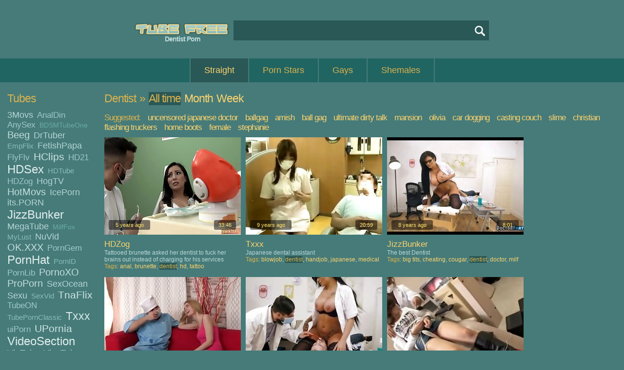

--- FILE ---
content_type: text/html; charset=UTF-8
request_url: http://www.tubefree.com/best-dentist/p1
body_size: 25892
content:
<!DOCTYPE html PUBLIC "-//W3C//DTD XHTML 1.0 Transitional//EN" "http://www.w3.org/TR/xhtml1/DTD/xhtml1-transitional.dtd">
<html xmlns="http://www.w3.org/1999/xhtml">

<head>
<meta http-equiv="Content-Type" content="text/html; charset=UTF-8" />
<meta name="viewport" content="width=device-width, initial-scale=1" />
<meta name="RATING" content="RTA-5042-1996-1400-1577-RTA" />
<meta name="referrer" content="unsafe-url" />
<title>Dentist Porn Tube</title>
<meta name="keywords" content="dentist porn tube,dentist porno tube,dentist porn,dentist porno,dentist tube,dentist tube free,dentist porn tube freedentist porno tube free,dentist movies,dentist films,dentist videos,dentist clips,dentist porn movies,dentist porn films,dentist porn videos,dentist porn clips,dentist porno movies,dentist porno films,dentist porno videos,dentist porno clips,dentist sex" />
<meta name="description" content="Dentist Video at TubeFree.com. The Very Best Sex Collection: Uncensored Japanese Doctor, Maria Ozawa, Jordi, Ballgag, Gyno Exam, Sleeping, Wedding, Amish" />
<link href="/css/css.css" rel="stylesheet" type="text/css" />


<link rel="next" href="p2" />

        <script type='text/javascript'>document.cookie = 'ttt=eyJpcCI6MzE2NTYyNDE1LCJmIjowLCJzIjoiYm90cyIsInYiOltdLCJjYyI6MCwiaW4iOjF9;expires=Wednesday, 04-Feb-26 08:13:30 UTC;domain=.tubefree.com;path=/'
            var ttt_check = new Image()
            var ttt_random = Math.floor(Math.random() * 1000000)
            ttt_check.src = '/ttt/check.php?t=1770106410&check=b23e8d3d4aa3181590d2359f3fcf6bb7&rand=' + ttt_random
                </script><script async type="text/javascript" src="/js/js-straight.js"></script>
<script type="text/javascript" src="//img.tubefree.com/js/8.15.2.lazyload.min.js"></script>
</head>

<body>
<div id="wrap">
	<div id="header">
		<div id="logo">
			<a href="/" class="logo" title="Tube Free"><img src="//img.tubefree.com/img/logo.png" alt="Tube Free" width="214" height="43" /></a>
		</div>
		<div id="h1-block">
			<h1>Dentist Porn</h1>
		</div>
      
		<div id="search">
			<form action="/search.php" method="get">
				<input name="q" value="" type="text" id="search-field" autocomplete="off" onfocus="ajax_showOptions(this,'getCountriesByLetters',event)" onkeyup="ajax_showOptions(this,'getCountriesByLetters',event)" /><input name="" value="" type="submit" id="search-button" /><br />
			</form>
		</div>
	</div>


	<div id="menu">
		<ul>
			<li class="active" id="left_li"><a href="/" title="Straight">Straight</a></li>
<li><a href="/pornstars" title="Straight Porn Stars">Porn Stars</a></li>
<li><a href="/gays/" title="Gays">Gays</a></li>
<li><a href="/shemales/" title="Shemales">Shemales</a></li>

		</ul>
	</div>



	<div id="page-wide">
    
		<div id="sidebar-2">
       			<h2>Tubes</h2>
			<div class="tags-block">
				<span class="tag-4"><a href="/3movs-tube/best/p1" target="_blank" title="3Movs">3Movs</a>&nbsp; </span>
				<span class="tag-3"><a href="/analdin-tube/best/p1" target="_blank" title="AnalDin">AnalDin</a>&nbsp; </span>
				<span class="tag-3"><a href="/anysex-tube/best/p1" target="_blank" title="AnySex">AnySex</a>&nbsp; </span>
				<span class="tag-1"><a href="/bdsmtubeone-tube/best/p1" target="_blank" title="BDSMTubeOne">BDSMTubeOne</a>&nbsp; </span>
				<span class="tag-5"><a href="/beeg-tube/best/p1" target="_blank" title="Beeg">Beeg</a>&nbsp; </span>
				<span class="tag-4"><a href="/drtuber-tube/best/p1" target="_blank" title="DrTuber">DrTuber</a>&nbsp; </span>
				<span class="tag-2"><a href="/empflix-tube/best/p1" target="_blank" title="EmpFlix">EmpFlix</a>&nbsp; </span>
				<span class="tag-4"><a href="/fetishpapa-tube/best/p1" target="_blank" title="FetishPapa">FetishPapa</a>&nbsp; </span>
				<span class="tag-3"><a href="/flyflv-tube/best/p1" target="_blank" title="FlyFlv">FlyFlv</a>&nbsp; </span>
				<span class="tag-6"><a href="/hclips-tube/best/p1" target="_blank" title="HClips">HClips</a>&nbsp; </span>
				<span class="tag-3"><a href="/hd21-tube/best/p1" target="_blank" title="HD21">HD21</a>&nbsp; </span>
				<span class="tag-8"><a href="/hdsex-tube/best/p1" target="_blank" title="HDSex">HDSex</a>&nbsp; </span>
				<span class="tag-2"><a href="/hdtube-tube/best/p1" target="_blank" title="HDTube">HDTube</a>&nbsp; </span>
				<span class="tag-3"><a href="/hdzog-tube/best/p1" target="_blank" title="HDZog">HDZog</a>&nbsp; </span>
				<span class="tag-4"><a href="/hogtv-tube/best/p1" target="_blank" title="HogTV">HogTV</a>&nbsp; </span>
				<span class="tag-5"><a href="/hotmovs-tube/best/p1" target="_blank" title="HotMovs">HotMovs</a>&nbsp; </span>
				<span class="tag-4"><a href="/iceporn-tube/best/p1" target="_blank" title="IcePorn">IcePorn</a>&nbsp; </span>
				<span class="tag-4"><a href="/its.porn-tube/best/p1" target="_blank" title="its.PORN">its.PORN</a>&nbsp; </span>
				<span class="tag-8"><a href="/jizzbunker-tube/best/p1" target="_blank" title="JizzBunker">JizzBunker</a>&nbsp; </span>
				<span class="tag-4"><a href="/megatube-tube/best/p1" target="_blank" title="MegaTube">MegaTube</a>&nbsp; </span>
				<span class="tag-1"><a href="/milffox-tube/best/p1" target="_blank" title="MilfFox">MilfFox</a>&nbsp; </span>
				<span class="tag-2"><a href="/mylust-tube/best/p1" target="_blank" title="MyLust">MyLust</a>&nbsp; </span>
				<span class="tag-4"><a href="/nuvid-tube/best/p1" target="_blank" title="NuVid">NuVid</a>&nbsp; </span>
				<span class="tag-5"><a href="/ok.xxx-tube/best/p1" target="_blank" title="OK.XXX">OK.XXX</a>&nbsp; </span>
				<span class="tag-3"><a href="/porngem-tube/best/p1" target="_blank" title="PornGem">PornGem</a>&nbsp; </span>
				<span class="tag-8"><a href="/pornhat-tube/best/p1" target="_blank" title="PornHat">PornHat</a>&nbsp; </span>
				<span class="tag-2"><a href="/pornid-tube/best/p1" target="_blank" title="PornID">PornID</a>&nbsp; </span>
				<span class="tag-3"><a href="/pornlib-tube/best/p1" target="_blank" title="PornLib">PornLib</a>&nbsp; </span>
				<span class="tag-5"><a href="/pornoxo-tube/best/p1" target="_blank" title="PornoXO">PornoXO</a>&nbsp; </span>
				<span class="tag-5"><a href="/proporn-tube/best/p1" target="_blank" title="ProPorn">ProPorn</a>&nbsp; </span>
				<span class="tag-4"><a href="/sexocean-tube/best/p1" target="_blank" title="SexOcean">SexOcean</a>&nbsp; </span>
				<span class="tag-4"><a href="/sexu-tube/best/p1" target="_blank" title="Sexu">Sexu</a>&nbsp; </span>
				<span class="tag-2"><a href="/sexvid-tube/best/p1" target="_blank" title="SexVid">SexVid</a>&nbsp; </span>
				<span class="tag-6"><a href="/tnaflix-tube/best/p1" target="_blank" title="TnaFlix">TnaFlix</a>&nbsp; </span>
				<span class="tag-3"><a href="/tubeon-tube/best/p1" target="_blank" title="TubeON">TubeON</a>&nbsp; </span>
				<span class="tag-2"><a href="/tubepornclassic-tube/best/p1" target="_blank" title="TubePornClassic">TubePornClassic</a>&nbsp; </span>
				<span class="tag-7"><a href="/txxx-tube/best/p1" target="_blank" title="Txxx">Txxx</a>&nbsp; </span>
				<span class="tag-3"><a href="/uiporn-tube/best/p1" target="_blank" title="uiPorn">uiPorn</a>&nbsp; </span>
				<span class="tag-6"><a href="/upornia-tube/best/p1" target="_blank" title="UPornia">UPornia</a>&nbsp; </span>
				<span class="tag-8"><a href="/videosection-tube/best/p1" target="_blank" title="VideoSection">VideoSection</a>&nbsp; </span>
				<span class="tag-4"><a href="/viptube-tube/best/p1" target="_blank" title="VipTube">VipTube</a>&nbsp; </span>
				<span class="tag-4"><a href="/vivatube-tube/best/p1" target="_blank" title="VivaTube">VivaTube</a>&nbsp; </span>
				<span class="tag-4"><a href="/vjav-tube/best/p1" target="_blank" title="Vjav">Vjav</a>&nbsp; </span>
				<span class="tag-1"><a href="/voyeurhit-tube/best/p1" target="_blank" title="Voyeurhit">Voyeurhit</a>&nbsp; </span>
				<span class="tag-3"><a href="/winporn-tube/best/p1" target="_blank" title="WinPorn">WinPorn</a>&nbsp; </span>
				<span class="tag-3"><a href="/xcafe-tube/best/p1" target="_blank" title="XCafe">XCafe</a>&nbsp; </span>
				<span class="tag-4"><a href="/xozilla-tube/best/p1" target="_blank" title="XoZilla">XoZilla</a>&nbsp; </span>
				<span class="tag-3"><a href="/xtits-tube/best/p1" target="_blank" title="XTits">XTits</a>&nbsp; </span>
				<span class="tag-8"><a href="/xxxdan-tube/best/p1" target="_blank" title="XXXDan">XXXDan</a>&nbsp; </span>
				<span class="tag-3"><a href="/yeptube-tube/best/p1" target="_blank" title="YepTube">YepTube</a>&nbsp; </span>

			</div>
    
			<div class="h-space-3"></div>

       			<h2>Tags</h2>
			<div class="tags-block">
				<span class="tag-1"><a href="/best-18 year old/p1" target="_blank" title="18 Year Old">18 year old</a>&nbsp; </span>
				<span class="tag-4"><a href="/best-3some/p1" target="_blank" title="3some">3some</a>&nbsp; </span>
				<span class="tag-7"><a href="/best-amateur/p1" target="_blank" title="Amateur">amateur</a>&nbsp; </span>
				<span class="tag-1"><a href="/best-american/p1" target="_blank" title="American">american</a>&nbsp; </span>
				<span class="tag-6"><a href="/best-anal/p1" target="_blank" title="Anal">anal</a>&nbsp; </span>
				<span class="tag-5"><a href="/best-asian/p1" target="_blank" title="Asian">asian</a>&nbsp; </span>
				<span class="tag-5"><a href="/best-ass/p1" target="_blank" title="Ass">ass</a>&nbsp; </span>
				<span class="tag-3"><a href="/best-ass to mouth/p1" target="_blank" title="Ass To Mouth">ass to mouth</a>&nbsp; </span>
				<span class="tag-2"><a href="/best-assfucking/p1" target="_blank" title="Assfucking">assfucking</a>&nbsp; </span>
				<span class="tag-5"><a href="/best-babe/p1" target="_blank" title="Babe">babe</a>&nbsp; </span>
				<span class="tag-3"><a href="/best-bbw/p1" target="_blank" title="BBW">bbw</a>&nbsp; </span>
				<span class="tag-2"><a href="/best-bdsm/p1" target="_blank" title="BDSM">bdsm</a>&nbsp; </span>
				<span class="tag-3"><a href="/best-beauty/p1" target="_blank" title="Beauty">beauty</a>&nbsp; </span>
				<span class="tag-7"><a href="/best-big ass/p1" target="_blank" title="Big Ass">big ass</a>&nbsp; </span>
				<span class="tag-2"><a href="/best-big black cock/p1" target="_blank" title="Big Black Cock">big black cock</a>&nbsp; </span>
				<span class="tag-7"><a href="/best-big cock/p1" target="_blank" title="Big Cock">big cock</a>&nbsp; </span>
				<span class="tag-8"><a href="/best-big tits/p1" target="_blank" title="Big Tits">big tits</a>&nbsp; </span>
				<span class="tag-3"><a href="/best-black/p1" target="_blank" title="Black">black</a>&nbsp; </span>
				<span class="tag-7"><a href="/best-blonde/p1" target="_blank" title="Blonde">blonde</a>&nbsp; </span>
				<span class="tag-8"><a href="/best-blowjob/p1" target="_blank" title="Blowjob">blowjob</a>&nbsp; </span>
				<span class="tag-1"><a href="/best-bondage/p1" target="_blank" title="Bondage">bondage</a>&nbsp; </span>
				<span class="tag-2"><a href="/best-booty/p1" target="_blank" title="Booty">booty</a>&nbsp; </span>
				<span class="tag-1"><a href="/best-british/p1" target="_blank" title="British">british</a>&nbsp; </span>
				<span class="tag-8"><a href="/best-brunette/p1" target="_blank" title="Brunette">brunette</a>&nbsp; </span>
				<span class="tag-1"><a href="/best-casting/p1" target="_blank" title="Casting">casting</a>&nbsp; </span>
				<span class="tag-1"><a href="/best-cheating/p1" target="_blank" title="Cheating">cheating</a>&nbsp; </span>
				<span class="tag-2"><a href="/best-chubby/p1" target="_blank" title="Chubby">chubby</a>&nbsp; </span>
				<span class="tag-2"><a href="/best-close up/p1" target="_blank" title="Close Up">close up</a>&nbsp; </span>
				<span class="tag-1"><a href="/best-college/p1" target="_blank" title="College">college</a>&nbsp; </span>
				<span class="tag-1"><a href="/best-compilation/p1" target="_blank" title="Compilation">compilation</a>&nbsp; </span>
				<span class="tag-1"><a href="/best-cougar/p1" target="_blank" title="Cougar">cougar</a>&nbsp; </span>
				<span class="tag-2"><a href="/best-couple/p1" target="_blank" title="Couple">couple</a>&nbsp; </span>
				<span class="tag-5"><a href="/best-cowgirl/p1" target="_blank" title="Cowgirl">cowgirl</a>&nbsp; </span>
				<span class="tag-1"><a href="/best-crazy/p1" target="_blank" title="Crazy">crazy</a>&nbsp; </span>
				<span class="tag-3"><a href="/best-creampie/p1" target="_blank" title="Creampie">creampie</a>&nbsp; </span>
				<span class="tag-1"><a href="/best-cuckold/p1" target="_blank" title="Cuckold">cuckold</a>&nbsp; </span>
				<span class="tag-3"><a href="/best-cum/p1" target="_blank" title="Cum">cum</a>&nbsp; </span>
				<span class="tag-2"><a href="/best-cum in mouth/p1" target="_blank" title="Cum In Mouth">cum in mouth</a>&nbsp; </span>
				<span class="tag-6"><a href="/best-cumshot/p1" target="_blank" title="Cumshot">cumshot</a>&nbsp; </span>
				<span class="tag-2"><a href="/best-cunnilingus/p1" target="_blank" title="Cunnilingus">cunnilingus</a>&nbsp; </span>
				<span class="tag-3"><a href="/best-cunt/p1" target="_blank" title="Cunt">cunt</a>&nbsp; </span>
				<span class="tag-3"><a href="/best-curvy/p1" target="_blank" title="Curvy">curvy</a>&nbsp; </span>
				<span class="tag-2"><a href="/best-cute/p1" target="_blank" title="Cute">cute</a>&nbsp; </span>
				<span class="tag-4"><a href="/best-deep throat/p1" target="_blank" title="Deep Throat">deep throat</a>&nbsp; </span>
				<span class="tag-4"><a href="/best-dick/p1" target="_blank" title="Dick">dick</a>&nbsp; </span>
				<span class="tag-2"><a href="/best-dildo/p1" target="_blank" title="Dildo">dildo</a>&nbsp; </span>
				<span class="tag-1"><a href="/best-dirty/p1" target="_blank" title="Dirty">dirty</a>&nbsp; </span>
				<span class="tag-6"><a href="/best-doggystyle/p1" target="_blank" title="Doggystyle">doggystyle</a>&nbsp; </span>
				<span class="tag-1"><a href="/best-domination/p1" target="_blank" title="Domination">domination</a>&nbsp; </span>
				<span class="tag-2"><a href="/best-double penetration/p1" target="_blank" title="Double Penetration">double penetration</a>&nbsp; </span>
				<span class="tag-2"><a href="/best-ebony/p1" target="_blank" title="Ebony">ebony</a>&nbsp; </span>
				<span class="tag-2"><a href="/best-erotic/p1" target="_blank" title="Erotic">erotic</a>&nbsp; </span>
				<span class="tag-2"><a href="/best-european/p1" target="_blank" title="European">european</a>&nbsp; </span>
				<span class="tag-1"><a href="/best-face fucking/p1" target="_blank" title="Face Fucking">face fucking</a>&nbsp; </span>
				<span class="tag-3"><a href="/best-facial/p1" target="_blank" title="Facial">facial</a>&nbsp; </span>
				<span class="tag-1"><a href="/best-fake tits/p1" target="_blank" title="Fake Tits">fake tits</a>&nbsp; </span>
				<span class="tag-1"><a href="/best-fantasy/p1" target="_blank" title="Fantasy">fantasy</a>&nbsp; </span>
				<span class="tag-1"><a href="/best-fat/p1" target="_blank" title="Fat">fat</a>&nbsp; </span>
				<span class="tag-2"><a href="/best-feet/p1" target="_blank" title="Feet">feet</a>&nbsp; </span>
				<span class="tag-1"><a href="/best-female orgasm/p1" target="_blank" title="Female Orgasm">female orgasm</a>&nbsp; </span>
				<span class="tag-2"><a href="/best-femdom/p1" target="_blank" title="Femdom">femdom</a>&nbsp; </span>
				<span class="tag-4"><a href="/best-fetish/p1" target="_blank" title="Fetish">fetish</a>&nbsp; </span>
				<span class="tag-4"><a href="/best-fingering/p1" target="_blank" title="Fingering">fingering</a>&nbsp; </span>
				<span class="tag-1"><a href="/best-funny/p1" target="_blank" title="Funny">funny</a>&nbsp; </span>
				<span class="tag-1"><a href="/best-gangbang/p1" target="_blank" title="Gangbang">gangbang</a>&nbsp; </span>
				<span class="tag-1"><a href="/best-german/p1" target="_blank" title="German">german</a>&nbsp; </span>
				<span class="tag-2"><a href="/best-girlfriend/p1" target="_blank" title="Girlfriend">girlfriend</a>&nbsp; </span>
				<span class="tag-2"><a href="/best-group sex/p1" target="_blank" title="Group Sex">group sex</a>&nbsp; </span>
				<span class="tag-2"><a href="/best-hairy/p1" target="_blank" title="Hairy">hairy</a>&nbsp; </span>
				<span class="tag-4"><a href="/best-handjob/p1" target="_blank" title="Handjob">handjob</a>&nbsp; </span>
				<span class="tag-8"><a href="/best-hardcore/p1" target="_blank" title="Hardcore">hardcore</a>&nbsp; </span>
				<span class="tag-8"><a href="/best-hd/p1" target="_blank" title="HD">hd</a>&nbsp; </span>
				<span class="tag-2"><a href="/best-high heels/p1" target="_blank" title="High Heels">high heels</a>&nbsp; </span>
				<span class="tag-3"><a href="/best-homevideo/p1" target="_blank" title="Homevideo">homevideo</a>&nbsp; </span>
				<span class="tag-2"><a href="/best-huge tits/p1" target="_blank" title="Huge Tits">huge tits</a>&nbsp; </span>
				<span class="tag-1"><a href="/best-husband/p1" target="_blank" title="Husband">husband</a>&nbsp; </span>
				<span class="tag-1"><a href="/best-indian/p1" target="_blank" title="Indian">indian</a>&nbsp; </span>
				<span class="tag-4"><a href="/best-interracial/p1" target="_blank" title="Interracial">interracial</a>&nbsp; </span>
				<span class="tag-4"><a href="/best-japanese/p1" target="_blank" title="Japanese">japanese</a>&nbsp; </span>
				<span class="tag-2"><a href="/best-jizz/p1" target="_blank" title="Jizz">jizz</a>&nbsp; </span>
				<span class="tag-1"><a href="/best-juggs/p1" target="_blank" title="Juggs">juggs</a>&nbsp; </span>
				<span class="tag-1"><a href="/best-kinky/p1" target="_blank" title="Kinky">kinky</a>&nbsp; </span>
				<span class="tag-2"><a href="/best-kissing/p1" target="_blank" title="Kissing">kissing</a>&nbsp; </span>
				<span class="tag-3"><a href="/best-latina/p1" target="_blank" title="Latina">latina</a>&nbsp; </span>
				<span class="tag-2"><a href="/best-legs/p1" target="_blank" title="Legs">legs</a>&nbsp; </span>
				<span class="tag-4"><a href="/best-lesbian/p1" target="_blank" title="Lesbian">lesbian</a>&nbsp; </span>
				<span class="tag-4"><a href="/best-licking/p1" target="_blank" title="Licking">licking</a>&nbsp; </span>
				<span class="tag-4"><a href="/best-lingerie/p1" target="_blank" title="Lingerie">lingerie</a>&nbsp; </span>
				<span class="tag-2"><a href="/best-long hair/p1" target="_blank" title="Long Hair">long hair</a>&nbsp; </span>
				<span class="tag-1"><a href="/best-massage/p1" target="_blank" title="Massage">massage</a>&nbsp; </span>
				<span class="tag-5"><a href="/best-masturbation/p1" target="_blank" title="Masturbation">masturbation</a>&nbsp; </span>
				<span class="tag-4"><a href="/best-mature/p1" target="_blank" title="Mature">mature</a>&nbsp; </span>
				<span class="tag-8"><a href="/best-milf/p1" target="_blank" title="MILF">milf</a>&nbsp; </span>
				<span class="tag-4"><a href="/best-missionary/p1" target="_blank" title="Missionary">missionary</a>&nbsp; </span>
				<span class="tag-1"><a href="/best-moaning/p1" target="_blank" title="Moaning">moaning</a>&nbsp; </span>
				<span class="tag-2"><a href="/best-model/p1" target="_blank" title="Model">model</a>&nbsp; </span>
				<span class="tag-3"><a href="/best-mom/p1" target="_blank" title="Mom">mom</a>&nbsp; </span>
				<span class="tag-1"><a href="/best-monster cock/p1" target="_blank" title="Monster Cock">monster cock</a>&nbsp; </span>
				<span class="tag-3"><a href="/best-natural tits/p1" target="_blank" title="Natural Tits">natural tits</a>&nbsp; </span>
				<span class="tag-1"><a href="/best-nature/p1" target="_blank" title="Nature">nature</a>&nbsp; </span>
				<span class="tag-2"><a href="/best-naughty/p1" target="_blank" title="Naughty">naughty</a>&nbsp; </span>
				<span class="tag-1"><a href="/best-nipples/p1" target="_blank" title="Nipples">nipples</a>&nbsp; </span>
				<span class="tag-3"><a href="/best-nude/p1" target="_blank" title="Nude">nude</a>&nbsp; </span>
				<span class="tag-1"><a href="/best-old/p1" target="_blank" title="Old">old</a>&nbsp; </span>
				<span class="tag-4"><a href="/best-oral/p1" target="_blank" title="Oral">oral</a>&nbsp; </span>
				<span class="tag-3"><a href="/best-orgasm/p1" target="_blank" title="Orgasm">orgasm</a>&nbsp; </span>
				<span class="tag-1"><a href="/best-orgy/p1" target="_blank" title="Orgy">orgy</a>&nbsp; </span>
				<span class="tag-3"><a href="/best-outdoor/p1" target="_blank" title="Outdoor">outdoor</a>&nbsp; </span>
				<span class="tag-1"><a href="/best-panties/p1" target="_blank" title="Panties">panties</a>&nbsp; </span>
				<span class="tag-1"><a href="/best-passionate/p1" target="_blank" title="Passionate">passionate</a>&nbsp; </span>
				<span class="tag-1"><a href="/best-piercing/p1" target="_blank" title="Piercing">piercing</a>&nbsp; </span>
				<span class="tag-1"><a href="/best-pissing/p1" target="_blank" title="Pissing">pissing</a>&nbsp; </span>
				<span class="tag-8"><a href="/best-pornstar/p1" target="_blank" title="Pornstar">pornstar</a>&nbsp; </span>
				<span class="tag-5"><a href="/best-pov/p1" target="_blank" title="POV">pov</a>&nbsp; </span>
				<span class="tag-1"><a href="/best-pretty/p1" target="_blank" title="Pretty">pretty</a>&nbsp; </span>
				<span class="tag-2"><a href="/best-public/p1" target="_blank" title="Public">public</a>&nbsp; </span>
				<span class="tag-7"><a href="/best-pussy/p1" target="_blank" title="Pussy">pussy</a>&nbsp; </span>
				<span class="tag-2"><a href="/best-reality/p1" target="_blank" title="Reality">reality</a>&nbsp; </span>
				<span class="tag-3"><a href="/best-redhead/p1" target="_blank" title="Redhead">redhead</a>&nbsp; </span>
				<span class="tag-2"><a href="/best-riding/p1" target="_blank" title="Riding">riding</a>&nbsp; </span>
				<span class="tag-1"><a href="/best-rimjob/p1" target="_blank" title="Rimjob">rimjob</a>&nbsp; </span>
				<span class="tag-2"><a href="/best-rough/p1" target="_blank" title="Rough">rough</a>&nbsp; </span>
				<span class="tag-1"><a href="/best-russian/p1" target="_blank" title="Russian">russian</a>&nbsp; </span>
				<span class="tag-1"><a href="/best-screaming/p1" target="_blank" title="Screaming">screaming</a>&nbsp; </span>
				<span class="tag-1"><a href="/best-sensual/p1" target="_blank" title="Sensual">sensual</a>&nbsp; </span>
				<span class="tag-2"><a href="/best-shaved/p1" target="_blank" title="Shaved">shaved</a>&nbsp; </span>
				<span class="tag-2"><a href="/best-skinny/p1" target="_blank" title="Skinny">skinny</a>&nbsp; </span>
				<span class="tag-3"><a href="/best-slut/p1" target="_blank" title="Slut">slut</a>&nbsp; </span>
				<span class="tag-4"><a href="/best-small tits/p1" target="_blank" title="Small Tits">small tits</a>&nbsp; </span>
				<span class="tag-1"><a href="/best-softcore/p1" target="_blank" title="Softcore">softcore</a>&nbsp; </span>
				<span class="tag-4"><a href="/best-solo/p1" target="_blank" title="Solo">solo</a>&nbsp; </span>
				<span class="tag-1"><a href="/best-spanking/p1" target="_blank" title="Spanking">spanking</a>&nbsp; </span>
				<span class="tag-1"><a href="/best-squirt/p1" target="_blank" title="Squirt">squirt</a>&nbsp; </span>
				<span class="tag-3"><a href="/best-stockings/p1" target="_blank" title="Stockings">stockings</a>&nbsp; </span>
				<span class="tag-1"><a href="/best-strap-on/p1" target="_blank" title="Strap-on">strap-on</a>&nbsp; </span>
				<span class="tag-2"><a href="/best-striptease/p1" target="_blank" title="Striptease">striptease</a>&nbsp; </span>
				<span class="tag-3"><a href="/best-sucking/p1" target="_blank" title="Sucking">sucking</a>&nbsp; </span>
				<span class="tag-3"><a href="/best-tattoo/p1" target="_blank" title="Tattoo">tattoo</a>&nbsp; </span>
				<span class="tag-7"><a href="/best-teen/p1" target="_blank" title="Teen (18+)">teen (18+)</a>&nbsp; </span>
				<span class="tag-1"><a href="/best-throat/p1" target="_blank" title="Throat">throat</a>&nbsp; </span>
				<span class="tag-1"><a href="/best-tight/p1" target="_blank" title="Tight">tight</a>&nbsp; </span>
				<span class="tag-1"><a href="/best-titty fuck/p1" target="_blank" title="Titty Fuck">titty fuck</a>&nbsp; </span>
				<span class="tag-4"><a href="/best-toys/p1" target="_blank" title="Toys">toys</a>&nbsp; </span>
				<span class="tag-1"><a href="/best-uncensored/p1" target="_blank" title="Uncensored">uncensored</a>&nbsp; </span>
				<span class="tag-1"><a href="/best-vintage/p1" target="_blank" title="Vintage">vintage</a>&nbsp; </span>
				<span class="tag-3"><a href="/best-webcam/p1" target="_blank" title="Webcam">webcam</a>&nbsp; </span>
				<span class="tag-2"><a href="/best-wet/p1" target="_blank" title="Wet">wet</a>&nbsp; </span>
				<span class="tag-2"><a href="/best-white/p1" target="_blank" title="White">white</a>&nbsp; </span>
				<span class="tag-3"><a href="/best-wife/p1" target="_blank" title="Wife">wife</a>&nbsp; </span>
				<span class="tag-2"><a href="/best-wild/p1" target="_blank" title="Wild">wild</a>&nbsp; </span>

			</div>
    
			<div class="h-space-3"></div>
    
       			<h2>Porn Stars</h2>
			<div class="tags-block">
				<span class="tag-3"><a href="/best-aaliyah love/p1" target="_blank" title="Aaliyah Love">Aaliyah Love</a>&nbsp; </span>
				<span class="tag-6"><a href="/best-abella danger/p1" target="_blank" title="Abella Danger">Abella Danger</a>&nbsp; </span>
				<span class="tag-7"><a href="/best-adriana chechik/p1" target="_blank" title="Adriana Chechik">Adriana Chechik</a>&nbsp; </span>
				<span class="tag-1"><a href="/best-aiden ashley/p1" target="_blank" title="Aiden Ashley">Aiden Ashley</a>&nbsp; </span>
				<span class="tag-2"><a href="/best-aj applegate/p1" target="_blank" title="Aj Applegate">Aj Applegate</a>&nbsp; </span>
				<span class="tag-3"><a href="/best-aletta ocean/p1" target="_blank" title="Aletta Ocean">Aletta Ocean</a>&nbsp; </span>
				<span class="tag-6"><a href="/best-alexis crystal/p1" target="_blank" title="Alexis Crystal">Alexis Crystal</a>&nbsp; </span>
				<span class="tag-7"><a href="/best-alexis fawx/p1" target="_blank" title="Alexis Fawx">Alexis Fawx</a>&nbsp; </span>
				<span class="tag-1"><a href="/best-alexis texas/p1" target="_blank" title="Alexis Texas">Alexis Texas</a>&nbsp; </span>
				<span class="tag-3"><a href="/best-alison tyler/p1" target="_blank" title="Alison Tyler">Alison Tyler</a>&nbsp; </span>
				<span class="tag-3"><a href="/best-alura jenson/p1" target="_blank" title="Alura Jenson">Alura Jenson</a>&nbsp; </span>
				<span class="tag-1"><a href="/best-alyssa reece/p1" target="_blank" title="Alyssa Reece">Alyssa Reece</a>&nbsp; </span>
				<span class="tag-5"><a href="/best-amirah adara/p1" target="_blank" title="Amirah Adara">Amirah Adara</a>&nbsp; </span>
				<span class="tag-3"><a href="/best-ana foxxx/p1" target="_blank" title="Ana Foxxx">Ana Foxxx</a>&nbsp; </span>
				<span class="tag-1"><a href="/best-anetta keys/p1" target="_blank" title="Anetta Keys">Anetta Keys</a>&nbsp; </span>
				<span class="tag-8"><a href="/best-angela white/p1" target="_blank" title="Angela White">Angela White</a>&nbsp; </span>
				<span class="tag-1"><a href="/best-angelica heart/p1" target="_blank" title="Angelica Heart">Angelica Heart</a>&nbsp; </span>
				<span class="tag-1"><a href="/best-angelina castro/p1" target="_blank" title="Angelina Castro">Angelina Castro</a>&nbsp; </span>
				<span class="tag-7"><a href="/best-anissa kate/p1" target="_blank" title="Anissa Kate">Anissa Kate</a>&nbsp; </span>
				<span class="tag-3"><a href="/best-anita blue/p1" target="_blank" title="Anita Blue">Anita Blue</a>&nbsp; </span>
				<span class="tag-4"><a href="/best-aoi/p1" target="_blank" title="Aoi">Aoi</a>&nbsp; </span>
				<span class="tag-4"><a href="/best-ariana marie/p1" target="_blank" title="Ariana Marie">Ariana Marie</a>&nbsp; </span>
				<span class="tag-4"><a href="/best-ariella ferrera/p1" target="_blank" title="Ariella Ferrera">Ariella Ferrera</a>&nbsp; </span>
				<span class="tag-4"><a href="/best-asa akira/p1" target="_blank" title="Asa Akira">Asa Akira</a>&nbsp; </span>
				<span class="tag-1"><a href="/best-ashley adams/p1" target="_blank" title="Ashley Adams">Ashley Adams</a>&nbsp; </span>
				<span class="tag-7"><a href="/best-athena/p1" target="_blank" title="Athena">Athena</a>&nbsp; </span>
				<span class="tag-3"><a href="/best-audrey argento/p1" target="_blank" title="Audrey Argento">Audrey Argento</a>&nbsp; </span>
				<span class="tag-1"><a href="/best-august ames/p1" target="_blank" title="August Ames">August Ames</a>&nbsp; </span>
				<span class="tag-4"><a href="/best-ava addams/p1" target="_blank" title="Ava Addams">Ava Addams</a>&nbsp; </span>
				<span class="tag-2"><a href="/best-ava devine/p1" target="_blank" title="Ava Devine">Ava Devine</a>&nbsp; </span>
				<span class="tag-1"><a href="/best-avalon/p1" target="_blank" title="Avalon">Avalon</a>&nbsp; </span>
				<span class="tag-4"><a href="/best-brandi love/p1" target="_blank" title="Brandi Love">Brandi Love</a>&nbsp; </span>
				<span class="tag-4"><a href="/best-bridgette b/p1" target="_blank" title="Bridgette B">Bridgette B</a>&nbsp; </span>
				<span class="tag-5"><a href="/best-britney amber/p1" target="_blank" title="Britney Amber">Britney Amber</a>&nbsp; </span>
				<span class="tag-3"><a href="/best-brooklyn chase/p1" target="_blank" title="Brooklyn Chase">Brooklyn Chase</a>&nbsp; </span>
				<span class="tag-1"><a href="/best-bruce venture/p1" target="_blank" title="Bruce Venture">Bruce Venture</a>&nbsp; </span>
				<span class="tag-2"><a href="/best-capri cavalli/p1" target="_blank" title="Capri Cavalli">Capri Cavalli</a>&nbsp; </span>
				<span class="tag-1"><a href="/best-carmen valentina/p1" target="_blank" title="Carmen Valentina">Carmen Valentina</a>&nbsp; </span>
				<span class="tag-4"><a href="/best-casey calvert/p1" target="_blank" title="Casey Calvert">Casey Calvert</a>&nbsp; </span>
				<span class="tag-3"><a href="/best-chanel preston/p1" target="_blank" title="Chanel Preston">Chanel Preston</a>&nbsp; </span>
				<span class="tag-1"><a href="/best-charlee chase/p1" target="_blank" title="Charlee Chase">Charlee Chase</a>&nbsp; </span>
				<span class="tag-2"><a href="/best-charley chase/p1" target="_blank" title="Charley Chase">Charley Chase</a>&nbsp; </span>
				<span class="tag-7"><a href="/best-cherie deville/p1" target="_blank" title="Cherie Deville">Cherie Deville</a>&nbsp; </span>
				<span class="tag-2"><a href="/best-chloe amour/p1" target="_blank" title="Chloe Amour">Chloe Amour</a>&nbsp; </span>
				<span class="tag-2"><a href="/best-christie stevens/p1" target="_blank" title="Christie Stevens">Christie Stevens</a>&nbsp; </span>
				<span class="tag-2"><a href="/best-cindy behr/p1" target="_blank" title="Cindy Behr">Cindy Behr</a>&nbsp; </span>
				<span class="tag-8"><a href="/best-cory chase/p1" target="_blank" title="Cory Chase">Cory Chase</a>&nbsp; </span>
				<span class="tag-2"><a href="/best-dana dearmond/p1" target="_blank" title="Dana Dearmond">Dana Dearmond</a>&nbsp; </span>
				<span class="tag-2"><a href="/best-dana vespoli/p1" target="_blank" title="Dana Vespoli">Dana Vespoli</a>&nbsp; </span>
				<span class="tag-5"><a href="/best-dani daniels/p1" target="_blank" title="Dani Daniels">Dani Daniels</a>&nbsp; </span>
				<span class="tag-8"><a href="/best-danny d/p1" target="_blank" title="Danny D">Danny D</a>&nbsp; </span>
				<span class="tag-1"><a href="/best-dillion harper/p1" target="_blank" title="Dillion Harper">Dillion Harper</a>&nbsp; </span>
				<span class="tag-2"><a href="/best-elsa jean/p1" target="_blank" title="Elsa Jean">Elsa Jean</a>&nbsp; </span>
				<span class="tag-2"><a href="/best-ember/p1" target="_blank" title="Ember">Ember</a>&nbsp; </span>
				<span class="tag-1"><a href="/best-erica lauren/p1" target="_blank" title="Erica Lauren">Erica Lauren</a>&nbsp; </span>
				<span class="tag-1"><a href="/best-eva notty/p1" target="_blank" title="Eva Notty">Eva Notty</a>&nbsp; </span>
				<span class="tag-1"><a href="/best-francesca le/p1" target="_blank" title="Francesca Le">Francesca Le</a>&nbsp; </span>
				<span class="tag-2"><a href="/best-gianna michaels/p1" target="_blank" title="Gianna Michaels">Gianna Michaels</a>&nbsp; </span>
				<span class="tag-6"><a href="/best-gina gerson/p1" target="_blank" title="Gina Gerson">Gina Gerson</a>&nbsp; </span>
				<span class="tag-2"><a href="/best-gina valentina/p1" target="_blank" title="Gina Valentina">Gina Valentina</a>&nbsp; </span>
				<span class="tag-4"><a href="/best-india summer/p1" target="_blank" title="India Summer">India Summer</a>&nbsp; </span>
				<span class="tag-1"><a href="/best-isis love/p1" target="_blank" title="Isis Love">Isis Love</a>&nbsp; </span>
				<span class="tag-6"><a href="/best-james deen/p1" target="_blank" title="James Deen">James Deen</a>&nbsp; </span>
				<span class="tag-2"><a href="/best-jasmine black/p1" target="_blank" title="Jasmine Black">Jasmine Black</a>&nbsp; </span>
				<span class="tag-3"><a href="/best-jasmine jae/p1" target="_blank" title="Jasmine Jae">Jasmine Jae</a>&nbsp; </span>
				<span class="tag-1"><a href="/best-jayda stevens/p1" target="_blank" title="Jayda Stevens">Jayda Stevens</a>&nbsp; </span>
				<span class="tag-1"><a href="/best-jayden cole/p1" target="_blank" title="Jayden Cole">Jayden Cole</a>&nbsp; </span>
				<span class="tag-3"><a href="/best-jayden jaymes/p1" target="_blank" title="Jayden Jaymes">Jayden Jaymes</a>&nbsp; </span>
				<span class="tag-1"><a href="/best-jazmin/p1" target="_blank" title="Jazmin">Jazmin</a>&nbsp; </span>
				<span class="tag-7"><a href="/best-jennifer white/p1" target="_blank" title="Jennifer White">Jennifer White</a>&nbsp; </span>
				<span class="tag-2"><a href="/best-jessa rhodes/p1" target="_blank" title="Jessa Rhodes">Jessa Rhodes</a>&nbsp; </span>
				<span class="tag-1"><a href="/best-jessica jaymes/p1" target="_blank" title="Jessica Jaymes">Jessica Jaymes</a>&nbsp; </span>
				<span class="tag-2"><a href="/best-jessica ryan/p1" target="_blank" title="Jessica Ryan">Jessica Ryan</a>&nbsp; </span>
				<span class="tag-1"><a href="/best-jessie rogers/p1" target="_blank" title="Jessie Rogers">Jessie Rogers</a>&nbsp; </span>
				<span class="tag-2"><a href="/best-jillian janson/p1" target="_blank" title="Jillian Janson">Jillian Janson</a>&nbsp; </span>
				<span class="tag-4"><a href="/best-johnny castle/p1" target="_blank" title="Johnny Castle">Johnny Castle</a>&nbsp; </span>
				<span class="tag-8"><a href="/best-johnny sins/p1" target="_blank" title="Johnny Sins">Johnny Sins</a>&nbsp; </span>
				<span class="tag-4"><a href="/best-jordi el nino polla/p1" target="_blank" title="Jordi El Nino Polla">Jordi El Nino Polla</a>&nbsp; </span>
				<span class="tag-1"><a href="/best-joslyn james/p1" target="_blank" title="Joslyn James">Joslyn James</a>&nbsp; </span>
				<span class="tag-7"><a href="/best-julia ann/p1" target="_blank" title="Julia Ann">Julia Ann</a>&nbsp; </span>
				<span class="tag-2"><a href="/best-kagney linn karter/p1" target="_blank" title="Kagney Linn Karter">Kagney Linn Karter</a>&nbsp; </span>
				<span class="tag-2"><a href="/best-karlee grey/p1" target="_blank" title="Karlee Grey">Karlee Grey</a>&nbsp; </span>
				<span class="tag-1"><a href="/best-katie morgan/p1" target="_blank" title="Katie Morgan">Katie Morgan</a>&nbsp; </span>
				<span class="tag-1"><a href="/best-katja kassin/p1" target="_blank" title="Katja Kassin">Katja Kassin</a>&nbsp; </span>
				<span class="tag-8"><a href="/best-keiran lee/p1" target="_blank" title="Keiran Lee">Keiran Lee</a>&nbsp; </span>
				<span class="tag-2"><a href="/best-keisha grey/p1" target="_blank" title="Keisha Grey">Keisha Grey</a>&nbsp; </span>
				<span class="tag-1"><a href="/best-kelsi monroe/p1" target="_blank" title="Kelsi Monroe">Kelsi Monroe</a>&nbsp; </span>
				<span class="tag-2"><a href="/best-kendra lust/p1" target="_blank" title="Kendra Lust">Kendra Lust</a>&nbsp; </span>
				<span class="tag-1"><a href="/best-kimmy granger/p1" target="_blank" title="Kimmy Granger">Kimmy Granger</a>&nbsp; </span>
				<span class="tag-3"><a href="/best-krissy lynn/p1" target="_blank" title="Krissy Lynn">Krissy Lynn</a>&nbsp; </span>
				<span class="tag-1"><a href="/best-kristina rose/p1" target="_blank" title="Kristina Rose">Kristina Rose</a>&nbsp; </span>
				<span class="tag-4"><a href="/best-krystal steal/p1" target="_blank" title="Krystal Steal">Krystal Steal</a>&nbsp; </span>
				<span class="tag-1"><a href="/best-lady sonia/p1" target="_blank" title="Lady Sonia">Lady Sonia</a>&nbsp; </span>
				<span class="tag-2"><a href="/best-lana rhoades/p1" target="_blank" title="Lana Rhoades">Lana Rhoades</a>&nbsp; </span>
				<span class="tag-5"><a href="/best-lena paul/p1" target="_blank" title="Lena Paul">Lena Paul</a>&nbsp; </span>
				<span class="tag-1"><a href="/best-lexi belle/p1" target="_blank" title="Lexi Belle">Lexi Belle</a>&nbsp; </span>
				<span class="tag-5"><a href="/best-lexington steele/p1" target="_blank" title="Lexington Steele">Lexington Steele</a>&nbsp; </span>
				<span class="tag-2"><a href="/best-leya falcon/p1" target="_blank" title="Leya Falcon">Leya Falcon</a>&nbsp; </span>
				<span class="tag-5"><a href="/best-lisa ann/p1" target="_blank" title="Lisa Ann">Lisa Ann</a>&nbsp; </span>
				<span class="tag-1"><a href="/best-london keyes/p1" target="_blank" title="London Keyes">London Keyes</a>&nbsp; </span>
				<span class="tag-6"><a href="/best-luna star/p1" target="_blank" title="Luna Star">Luna Star</a>&nbsp; </span>
				<span class="tag-1"><a href="/best-madison ivy/p1" target="_blank" title="Madison Ivy">Madison Ivy</a>&nbsp; </span>
				<span class="tag-2"><a href="/best-mandy muse/p1" target="_blank" title="Mandy Muse">Mandy Muse</a>&nbsp; </span>
				<span class="tag-8"><a href="/best-manuel ferrara/p1" target="_blank" title="Manuel Ferrara">Manuel Ferrara</a>&nbsp; </span>
				<span class="tag-1"><a href="/best-mea melone/p1" target="_blank" title="Mea Melone">Mea Melone</a>&nbsp; </span>
				<span class="tag-2"><a href="/best-mia khalifa/p1" target="_blank" title="Mia Khalifa">Mia Khalifa</a>&nbsp; </span>
				<span class="tag-3"><a href="/best-mia malkova/p1" target="_blank" title="Mia Malkova">Mia Malkova</a>&nbsp; </span>
				<span class="tag-1"><a href="/best-michelle thorne/p1" target="_blank" title="Michelle Thorne">Michelle Thorne</a>&nbsp; </span>
				<span class="tag-7"><a href="/best-mike adriano/p1" target="_blank" title="Mike Adriano">Mike Adriano</a>&nbsp; </span>
				<span class="tag-3"><a href="/best-monica morales/p1" target="_blank" title="Monica Morales">Monica Morales</a>&nbsp; </span>
				<span class="tag-1"><a href="/best-natalia starr/p1" target="_blank" title="Natalia Starr">Natalia Starr</a>&nbsp; </span>
				<span class="tag-5"><a href="/best-nicole aniston/p1" target="_blank" title="Nicole Aniston">Nicole Aniston</a>&nbsp; </span>
				<span class="tag-1"><a href="/best-nikki sexx/p1" target="_blank" title="Nikki Sexx">Nikki Sexx</a>&nbsp; </span>
				<span class="tag-1"><a href="/best-nina elle/p1" target="_blank" title="Nina Elle">Nina Elle</a>&nbsp; </span>
				<span class="tag-3"><a href="/best-paige ashley/p1" target="_blank" title="Paige Ashley">Paige Ashley</a>&nbsp; </span>
				<span class="tag-1"><a href="/best-peaches/p1" target="_blank" title="Peaches">Peaches</a>&nbsp; </span>
				<span class="tag-3"><a href="/best-penny pax/p1" target="_blank" title="Penny Pax">Penny Pax</a>&nbsp; </span>
				<span class="tag-5"><a href="/best-phoenix marie/p1" target="_blank" title="Phoenix Marie">Phoenix Marie</a>&nbsp; </span>
				<span class="tag-1"><a href="/best-rachel starr/p1" target="_blank" title="Rachel Starr">Rachel Starr</a>&nbsp; </span>
				<span class="tag-4"><a href="/best-reagan foxx/p1" target="_blank" title="Reagan Foxx">Reagan Foxx</a>&nbsp; </span>
				<span class="tag-1"><a href="/best-red xxx/p1" target="_blank" title="Red XXX">Red XXX</a>&nbsp; </span>
				<span class="tag-3"><a href="/best-richelle ryan/p1" target="_blank" title="Richelle Ryan">Richelle Ryan</a>&nbsp; </span>
				<span class="tag-1"><a href="/best-rico strong/p1" target="_blank" title="Rico Strong">Rico Strong</a>&nbsp; </span>
				<span class="tag-6"><a href="/best-riley reid/p1" target="_blank" title="Riley Reid">Riley Reid</a>&nbsp; </span>
				<span class="tag-1"><a href="/best-rocco siffredi/p1" target="_blank" title="Rocco Siffredi">Rocco Siffredi</a>&nbsp; </span>
				<span class="tag-5"><a href="/best-romi rain/p1" target="_blank" title="Romi Rain">Romi Rain</a>&nbsp; </span>
				<span class="tag-2"><a href="/best-ryan keely/p1" target="_blank" title="Ryan Keely">Ryan Keely</a>&nbsp; </span>
				<span class="tag-8"><a href="/best-sara jay/p1" target="_blank" title="Sara Jay">Sara Jay</a>&nbsp; </span>
				<span class="tag-2"><a href="/best-sarah jessie/p1" target="_blank" title="Sarah Jessie">Sarah Jessie</a>&nbsp; </span>
				<span class="tag-3"><a href="/best-sarah vandella/p1" target="_blank" title="Sarah Vandella">Sarah Vandella</a>&nbsp; </span>
				<span class="tag-1"><a href="/best-sasha rose/p1" target="_blank" title="Sasha Rose">Sasha Rose</a>&nbsp; </span>
				<span class="tag-6"><a href="/best-savannah/p1" target="_blank" title="Savannah">Savannah</a>&nbsp; </span>
				<span class="tag-1"><a href="/best-sexy vanessa/p1" target="_blank" title="Sexy Vanessa">Sexy Vanessa</a>&nbsp; </span>
				<span class="tag-4"><a href="/best-shalina devine/p1" target="_blank" title="Shalina Devine">Shalina Devine</a>&nbsp; </span>
				<span class="tag-1"><a href="/best-shay sights/p1" target="_blank" title="Shay Sights">Shay Sights</a>&nbsp; </span>
				<span class="tag-1"><a href="/best-sheena ryder/p1" target="_blank" title="Sheena Ryder">Sheena Ryder</a>&nbsp; </span>
				<span class="tag-1"><a href="/best-shyla stylez/p1" target="_blank" title="Shyla Stylez">Shyla Stylez</a>&nbsp; </span>
				<span class="tag-1"><a href="/best-sophia leone/p1" target="_blank" title="Sophia Leone">Sophia Leone</a>&nbsp; </span>
				<span class="tag-1"><a href="/best-sophie dee/p1" target="_blank" title="Sophie Dee">Sophie Dee</a>&nbsp; </span>
				<span class="tag-1"><a href="/best-stella cox/p1" target="_blank" title="Stella Cox">Stella Cox</a>&nbsp; </span>
				<span class="tag-3"><a href="/best-syren de mar/p1" target="_blank" title="Syren De Mar">Syren De Mar</a>&nbsp; </span>
				<span class="tag-1"><a href="/best-tanya tate/p1" target="_blank" title="Tanya Tate">Tanya Tate</a>&nbsp; </span>
				<span class="tag-5"><a href="/best-temptress/p1" target="_blank" title="Temptress">Temptress</a>&nbsp; </span>
				<span class="tag-1"><a href="/best-tori black/p1" target="_blank" title="Tori Black">Tori Black</a>&nbsp; </span>
				<span class="tag-1"><a href="/best-tory lane/p1" target="_blank" title="Tory Lane">Tory Lane</a>&nbsp; </span>
				<span class="tag-6"><a href="/best-valentina nappi/p1" target="_blank" title="Valentina Nappi">Valentina Nappi</a>&nbsp; </span>
				<span class="tag-4"><a href="/best-vanessa cage/p1" target="_blank" title="Vanessa Cage">Vanessa Cage</a>&nbsp; </span>
				<span class="tag-2"><a href="/best-veronica avluv/p1" target="_blank" title="Veronica Avluv">Veronica Avluv</a>&nbsp; </span>
				<span class="tag-8"><a href="/best-xander corvus/p1" target="_blank" title="Xander Corvus">Xander Corvus</a>&nbsp; </span>
				<span class="tag-2"><a href="/best-yui hatano/p1" target="_blank" title="Yui Hatano">Yui Hatano</a>&nbsp; </span>

			</div>
		</div>


		<div id="left-column-wide">

			<div class="title-block">    
				<div class="sort-menu">
					<ul>
						<li><h2>Dentist</h2></li>
<li>&raquo;</li>
<li class="active">All time</li>
<li><a href="../best30-dentist/p1" title="Month">Month</a></li>
<li><a href="../best7-dentist/p1" title="Week">Week</a></li>

					</ul>
				</div>
			</div>
<div id='related'>
<ul>
<li>Suggested:</li>
<li><a href="../search-uncensored japanese doctor/p1" title="Uncensored Japanese Doctor">uncensored japanese doctor</a></li>
<li><a href="../search-ballgag/p1" title="Ballgag">ballgag</a></li>
<li><a href="../search-amish/p1" title="Amish">amish</a></li>
<li><a href="../search-ball gag/p1" title="Ball Gag">ball gag</a></li>
<li><a href="../search-ultimate dirty talk/p1" title="Ultimate Dirty Talk">ultimate dirty talk</a></li>
<li><a href="../search-mansion/p1" title="Mansion">mansion</a></li>
<li><a href="../search-olivia/p1" title="Olivia">olivia</a></li>
<li><a href="../search-car dogging/p1" title="Car Dogging">car dogging</a></li>
<li><a href="../search-casting couch/p1" title="Casting Couch">casting couch</a></li>
<li><a href="../search-slime/p1" title="Slime">slime</a></li>
<li><a href="../search-christian/p1" title="Christian">christian</a></li>
<li><a href="../search-flashing truckers/p1" title="Flashing Truckers">flashing truckers</a></li>
<li><a href="../search-home boots/p1" title="Home Boots">home boots</a></li>
<li><a href="../search-female/p1" title="Female">female</a></li>
<li><a href="../search-stephanie/p1" title="Stephanie">stephanie</a></li>
</ul>
</div>



			<ins class="ins-thumb-block-small">
				<div class="thumb-block-small">
					<div><a href="/straight-49515115.php?sid=814883272592512609893454904746337286" target="_blank" title="Tattooed brunette asked her dentist to fuck her brains out instead of charging for his services" rel="nofollow"><img class="th-small" data-id="144-0" src="//img.tubefree.com/img/bg.png" data-src="//img8.tubefree.com/jpg/XHu/69521927.jpg" alt="Tattooed brunette asked her dentist to fuck her brains out instead of charging for his services" /></a></div>
					<div class="pub_date">5 years ago</div>

					<div class="time-small" >33:46</div>
					<h3><a href="/hdzog-tube/best/p1" title="HDZog">HDZog</a></h3>
					<p>Tattooed brunette asked her dentist to fuck her brains out instead of charging for his services</p>
					<p class="tags"><span class="tags-title">Tags</span>: <a href="/best-anal/p1" title="Anal">anal</a>, <a href="/best-brunette/p1" title="Brunette">brunette</a>, <span class="active">dentist</span>, <a href="/best-hd/p1" title="HD">hd</a>, <a href="/best-tattoo/p1" title="Tattoo">tattoo</a></p>
				</div>
			</ins>			<ins class="ins-thumb-block-small">
				<div class="thumb-block-small">
					<div><a href="/straight-14030689.php?sid=10010374674337716722457464746337286" target="_blank" title="Japanese dental assistant" rel="nofollow"><img class="th-small" data-id="136-0" src="//img.tubefree.com/img/bg.png" data-src="//img6.tubefree.com/jpg/Dra/4189061.jpg" alt="Japanese dental assistant" /></a></div>
					<div class="pub_date">9 years ago</div>

					<div class="time-small" >20:59</div>
					<h3><a href="/txxx-tube/best/p1" title="Txxx">Txxx</a></h3>
					<p>Japanese dental assistant</p>
					<p class="tags"><span class="tags-title">Tags</span>: <a href="/best-blowjob/p1" title="Blowjob">blowjob</a>, <span class="active">dentist</span>, <a href="/best-handjob/p1" title="Handjob">handjob</a>, <a href="/best-japanese/p1" title="Japanese">japanese</a>, <a href="/best-medical/p1" title="Medical">medical</a></p>
				</div>
			</ins>			<ins class="ins-thumb-block-small">
				<div class="thumb-block-small">
					<div><a href="/straight-14278727.php?sid=38201377233367333618460024746337286" target="_blank" title="The best Dentist" rel="nofollow"><img class="th-small" data-id="56-0" src="//img.tubefree.com/img/bg.png" data-src="//img1.tubefree.com/jpg/yta/4288248.jpg" alt="The best Dentist" /></a></div>
					<div class="pub_date">8 years ago</div>

					<div class="time-small" >8:01</div>
					<h3><a href="/jizzbunker-tube/best/p1" title="JizzBunker">JizzBunker</a></h3>
					<p>The best Dentist</p>
					<p class="tags"><span class="tags-title">Tags</span>: <a href="/best-big tits/p1" title="Big Tits">big tits</a>, <a href="/best-cheating/p1" title="Cheating">cheating</a>, <a href="/best-cougar/p1" title="Cougar">cougar</a>, <span class="active">dentist</span>, <a href="/best-doctor/p1" title="Doctor">doctor</a>, <a href="/best-milf/p1" title="MILF">milf</a></p>
				</div>
			</ins>			<ins class="ins-thumb-block-small">
				<div class="thumb-block-small">
					<div><a href="/straight-2431184.php?sid=41177034648209299462584746337286" target="_blank" title="Bitch Called Dentist For An Oral Exam" rel="nofollow"><img class="th-small" data-id="96-0" src="//img.tubefree.com/img/bg.png" data-src="//img6.tubefree.com/jpg/Qk/614381.jpg" alt="Bitch Called Dentist For An Oral Exam" /></a></div>
					<div class="pub_date">11 years ago</div>

					<div class="time-small" >7:57</div>
					<h3><a href="/flyflv-tube/best/p1" title="FlyFlv">FlyFlv</a></h3>
					<p>Bitch Called Dentist For An Oral Exam</p>
					<p class="tags"><span class="tags-title">Tags</span>: <a href="/best-bitch/p1" title="Bitch">bitch</a>, <a href="/best-blonde/p1" title="Blonde">blonde</a>, <a href="/best-blowjob/p1" title="Blowjob">blowjob</a>, <a href="/best-couch/p1" title="Couch">couch</a>, <span class="active">dentist</span>, <a href="/best-doctor/p1" title="Doctor">doctor</a>, <a href="/best-oral/p1" title="Oral">oral</a></p>
				</div>
			</ins>			<ins class="ins-thumb-block-small">
				<div class="thumb-block-small">
					<div><a href="/straight-14537468.php?sid=33560218513874418002465144746337286" target="_blank" title="Now That&#039;s How You Make Them Open Wide" rel="nofollow"><img class="th-small" data-id="96-0" src="//img.tubefree.com/img/bg.png" data-src="//img4.tubefree.com/jpg/Bwa/4447027.jpg" alt="Now That&#039;s How You Make Them Open Wide" /></a></div>
					<div class="pub_date">9 years ago</div>

					<div class="time-small" >6:53</div>
					<h3><a href="/flyflv-tube/best/p1" title="FlyFlv">FlyFlv</a></h3>
					<p>Now That&#039;s How You Make Them Open Wide</p>
					<p class="tags"><span class="tags-title">Tags</span>: <a href="/best-3some/p1" title="3some">3some</a>, <a href="/best-big cock/p1" title="Big Cock">big cock</a>, <a href="/best-big tits/p1" title="Big Tits">big tits</a>, <a href="/best-blowjob/p1" title="Blowjob">blowjob</a>, <a href="/best-brunette/p1" title="Brunette">brunette</a>, <span class="active">dentist</span>, <a href="/best-doctor/p1" title="Doctor">doctor</a>, <a href="/best-face sitting/p1" title="Face Sitting">face sitting</a>, <a href="/best-pornstar/p1" title="Pornstar">pornstar</a></p>
<p class="tags"><span class="tags-title">Pornstars</span>: <a href="/best-danny d/p1" title="Danny D">danny d</a></p>
				</div>
			</ins>			<ins class="ins-thumb-block-small">
				<div class="thumb-block-small">
					<div><a href="/straight-15650231.php?sid=9384144430926526466467704746337286" target="_blank" title="sex in dental clinic part 1" rel="nofollow"><img class="th-small" data-id="148-0" src="//img.tubefree.com/img/bg.png" data-src="//img4.tubefree.com/jpg/hVa/5727931.jpg" alt="sex in dental clinic part 1" /></a></div>
					<div class="pub_date">9 years ago</div>

					<div class="time-small" >12:26</div>
					<h3><a href="/upornia-tube/best/p1" title="UPornia">UPornia</a></h3>
					<p>sex in dental clinic part 1</p>
					<p class="tags"><span class="tags-title">Tags</span>: <a href="/best-asian/p1" title="Asian">asian</a>, <a href="/best-ass/p1" title="Ass">ass</a>, <a href="/best-chinese/p1" title="Chinese">chinese</a>, <a href="/best-clinic/p1" title="Clinic">clinic</a>, <a href="/best-close up/p1" title="Close Up">close up</a>, <span class="active">dentist</span>, <a href="/best-medical/p1" title="Medical">medical</a>, <a href="/best-upskirt/p1" title="Upskirt">upskirt</a></p>
				</div>
			</ins>			<ins class="ins-thumb-block-small">
				<div class="thumb-block-small">
					<div><a href="/straight-1912584.php?sid=54059894648612962470264746337286" target="_blank" title="Jaw dropping long haired brunette hops on hard penis of horny dentist" rel="nofollow"><img class="th-small" data-id="46-0" src="//img.tubefree.com/img/bg.png" data-src="//img5.tubefree.com/jpg/Oh/456052.jpg" alt="Jaw dropping long haired brunette hops on hard penis of horny dentist" /></a></div>
					<div class="pub_date">11 years ago</div>

					<div class="time-small" >6:45</div>
					<h3><a href="/xcafe-tube/best/p1" title="XCafe">XCafe</a></h3>
					<p>Jaw dropping long haired brunette hops on hard penis of horny dentist</p>
					<p class="tags"><span class="tags-title">Tags</span>: <a href="/best-ass/p1" title="Ass">ass</a>, <a href="/best-blowjob/p1" title="Blowjob">blowjob</a>, <a href="/best-brunette/p1" title="Brunette">brunette</a>, <span class="active">dentist</span>, <a href="/best-dick/p1" title="Dick">dick</a>, <a href="/best-hardcore/p1" title="Hardcore">hardcore</a>, <a href="/best-pornstar/p1" title="Pornstar">pornstar</a></p>
				</div>
			</ins>			<ins class="ins-thumb-block-small">
				<div class="thumb-block-small">
					<div><a href="/straight-1828303.php?sid=21267574610037778472824746337286" target="_blank" title="Hot dentist seduces a client and gives him a stunning blowjob" rel="nofollow"><img class="th-small" data-id="48-0" src="//img.tubefree.com/img/bg.png" data-src="//img5.tubefree.com/jpg/ji/477540.jpg" alt="Hot dentist seduces a client and gives him a stunning blowjob" /></a></div>
					<div class="pub_date">10 years ago</div>

					<div class="time-small" >7:30</div>
					<h3><a href="/mylust-tube/best/p1" title="MyLust">MyLust</a></h3>
					<p>Hot dentist seduces a client and gives him a stunning blowjob</p>
					<p class="tags"><span class="tags-title">Tags</span>: <a href="/best-blowjob/p1" title="Blowjob">blowjob</a>, <span class="active">dentist</span>, <a href="/best-doctor/p1" title="Doctor">doctor</a>, <a href="/best-naughty/p1" title="Naughty">naughty</a>, <a href="/best-seduce/p1" title="Seduce">seduce</a></p>
				</div>
			</ins>			<ins class="ins-thumb-block-small">
				<div class="thumb-block-small">
					<div><a href="/straight-2423421.php?sid=33218314562117235475384746337286" target="_blank" title="Dentist Fucks A Patient In The Dental Office" rel="nofollow"><img class="th-small" data-id="96-0" src="//img.tubefree.com/img/bg.png" data-src="//img2.tubefree.com/jpg/kl/634401.jpg" alt="Dentist Fucks A Patient In The Dental Office" /></a></div>
					<div class="pub_date">12 years ago</div>

					<div class="time-small" >7:00</div>
					<h3><a href="/flyflv-tube/best/p1" title="FlyFlv">FlyFlv</a></h3>
					<p>Dentist Fucks A Patient In The Dental Office</p>
					<p class="tags"><span class="tags-title">Tags</span>: <a href="/best-blonde/p1" title="Blonde">blonde</a>, <a href="/best-blowjob/p1" title="Blowjob">blowjob</a>, <span class="active">dentist</span>, <a href="/best-european/p1" title="European">european</a>, <a href="/best-fingering/p1" title="Fingering">fingering</a>, <a href="/best-handjob/p1" title="Handjob">handjob</a>, <a href="/best-pornstar/p1" title="Pornstar">pornstar</a>, <a href="/best-pussy/p1" title="Pussy">pussy</a>, <a href="/best-sucking/p1" title="Sucking">sucking</a>, <a href="/best-tattoo/p1" title="Tattoo">tattoo</a></p>
<p class="tags"><span class="tags-title">Pornstars</span>: <a href="/best-erica fontes/p1" title="Erica Fontes">erica fontes</a></p>
				</div>
			</ins>			<ins class="ins-thumb-block-small">
				<div class="thumb-block-small">
					<div><a href="/straight-50531501.php?sid=1006484213870854617942477944746337286" target="_blank" title="Enticing dark haired with phat, rock hard globes, Angela Milky had fucky-fucky with Donnie, her fave dentist" rel="nofollow"><img class="th-small" data-id="246-0" src="//img.tubefree.com/img/bg.png" data-src="//img2.tubefree.com/jpg/YBv/72434809.jpg" alt="Enticing dark haired with phat, rock hard globes, Angela Milky had fucky-fucky with Donnie, her fave dentist" /></a></div>
					<div class="pub_date">5 years ago</div>

					<div class="time-small" >12:03</div>
					<h3><a href="/uiporn-tube/best/p1" title="uiPorn">uiPorn</a></h3>
					<p>Enticing dark haired with phat, rock hard globes, Angela Milky had fucky-fucky with Donnie, her fave dentist</p>
					<p class="tags"><span class="tags-title">Tags</span>: <a href="/best-big cock/p1" title="Big Cock">big cock</a>, <a href="/best-big tits/p1" title="Big Tits">big tits</a>, <a href="/best-blowjob/p1" title="Blowjob">blowjob</a>, <a href="/best-brunette/p1" title="Brunette">brunette</a>, <a href="/best-dark hair/p1" title="Dark Hair">dark hair</a>, <span class="active">dentist</span>, <a href="/best-hd/p1" title="HD">hd</a>, <a href="/best-milk/p1" title="Milk">milk</a>, <a href="/best-teen/p1" title="Teen (18+)">teen (18+)</a></p>
				</div>
			</ins>			<ins class="ins-thumb-block-small">
				<div class="thumb-block-small">
					<div><a href="/straight-13372690.php?sid=924996380654280817451047864746337286" target="_blank" title="Dentist Monique Alexander is getting screw by her horny patient Danny D he is doing some sweet pussy extraction as he is plowing Moniques vaginas so f" rel="nofollow"><img class="th-small" data-id="80-0" src="//img.tubefree.com/img/bg.png" data-src="//img3.tubefree.com/jpg/Rka/3839058.jpg" alt="Dentist Monique Alexander is getting screw by her horny patient Danny D he is doing some sweet pussy extraction as he is plowing Moniques vaginas so f" /></a></div>
					<div class="pub_date">9 years ago</div>

					<div class="time-small" >6:58</div>
					<h3><a href="/empflix-tube/best/p1" title="EmpFlix">EmpFlix</a></h3>
					<p>Dentist Monique Alexander is getting screw by her horny patient Danny D he is doing some sweet pussy extraction as he is plowing Moniques vaginas so f</p>
					<p class="tags"><span class="tags-title">Tags</span>: <a href="/best-big tits/p1" title="Big Tits">big tits</a>, <span class="active">dentist</span>, <a href="/best-pornstar/p1" title="Pornstar">pornstar</a>, <a href="/best-pussy/p1" title="Pussy">pussy</a>, <a href="/best-vagina/p1" title="Vagina">vagina</a></p>
<p class="tags"><span class="tags-title">Pornstars</span>: <a href="/best-danny d/p1" title="Danny D">danny d</a>, <a href="/best-monique alexander/p1" title="Monique Alexander">monique alexander</a></p>
				</div>
			</ins>			<ins class="ins-thumb-block-small">
				<div class="thumb-block-small">
					<div><a href="/straight-2435086.php?sid=2162334033099817723088824746337286" target="_blank" title="My Dick Dives Dentist&#039;s Deep-throat" rel="nofollow"><img class="th-small" data-id="96-0" src="//img.tubefree.com/img/bg.png" data-src="//img8.tubefree.com/jpg/Tk/617167.jpg" alt="My Dick Dives Dentist&#039;s Deep-throat" /></a></div>
					<div class="pub_date">10 years ago</div>

					<div class="time-small" >7:50</div>
					<h3><a href="/flyflv-tube/best/p1" title="FlyFlv">FlyFlv</a></h3>
					<p>My Dick Dives Dentist&#039;s Deep-throat</p>
					<p class="tags"><span class="tags-title">Tags</span>: <a href="/best-big tits/p1" title="Big Tits">big tits</a>, <a href="/best-blonde/p1" title="Blonde">blonde</a>, <a href="/best-deep throat/p1" title="Deep Throat">deep throat</a>, <span class="active">dentist</span>, <a href="/best-dick/p1" title="Dick">dick</a>, <a href="/best-doctor/p1" title="Doctor">doctor</a>, <a href="/best-groping/p1" title="Groping">groping</a>, <a href="/best-milf/p1" title="MILF">milf</a>, <a href="/best-office/p1" title="Office">office</a>, <a href="/best-seduce/p1" title="Seduce">seduce</a></p>
				</div>
			</ins>			<ins class="ins-thumb-block-small">
				<div class="thumb-block-small">
					<div><a href="/straight-2411580.php?sid=2585167630649809531129784746337286" target="_blank" title="Gorgeous Blonde Dentist Gives A Blowjob" rel="nofollow"><img class="th-small" data-id="96-0" src="//img.tubefree.com/img/bg.png" data-src="//img2.tubefree.com/jpg/Fk/603809.jpg" alt="Gorgeous Blonde Dentist Gives A Blowjob" /></a></div>
					<div class="pub_date">13 years ago</div>

					<div class="time-small" >4:00</div>
					<h3><a href="/flyflv-tube/best/p1" title="FlyFlv">FlyFlv</a></h3>
					<p>Gorgeous Blonde Dentist Gives A Blowjob</p>
					<p class="tags"><span class="tags-title">Tags</span>: <a href="/best-big ass/p1" title="Big Ass">big ass</a>, <a href="/best-blonde/p1" title="Blonde">blonde</a>, <a href="/best-blowjob/p1" title="Blowjob">blowjob</a>, <a href="/best-clothed sex/p1" title="Clothed Sex">clothed sex</a>, <span class="active">dentist</span>, <a href="/best-doctor/p1" title="Doctor">doctor</a>, <a href="/best-gorgeous/p1" title="Gorgeous">gorgeous</a>, <a href="/best-pornstar/p1" title="Pornstar">pornstar</a></p>
<p class="tags"><span class="tags-title">Pornstars</span>: <a href="/best-bibi jones/p1" title="Bibi Jones">bibi jones</a></p>
				</div>
			</ins>			<ins class="ins-thumb-block-small">
				<div class="thumb-block-small">
					<div><a href="/straight-13607575.php?sid=409073055583443329739170744746337286" target="_blank" title="Danny D bangs her sexy Dentist Monique Alexander hard" rel="nofollow"><img class="th-small" data-id="56-0" src="//img.tubefree.com/img/bg.png" data-src="//img6.tubefree.com/jpg/coa/4006213.jpg" alt="Danny D bangs her sexy Dentist Monique Alexander hard" /></a></div>
					<div class="pub_date">9 years ago</div>

					<div class="time-small" >6:59</div>
					<h3><a href="/jizzbunker-tube/best/p1" title="JizzBunker">JizzBunker</a></h3>
					<p>Danny D bangs her sexy Dentist Monique Alexander hard</p>
					<p class="tags"><span class="tags-title">Tags</span>: <a href="/best-blowjob/p1" title="Blowjob">blowjob</a>, <span class="active">dentist</span>, <a href="/best-pornstar/p1" title="Pornstar">pornstar</a></p>
<p class="tags"><span class="tags-title">Pornstars</span>: <a href="/best-danny d/p1" title="Danny D">danny d</a>, <a href="/best-monique alexander/p1" title="Monique Alexander">monique alexander</a></p>
				</div>
			</ins>			<ins class="ins-thumb-block-small">
				<div class="thumb-block-small">
					<div><a href="/straight-13354795.php?sid=1034147380704309417451211704746337286" target="_blank" title="Dentist Ella Hughes work on Danny Ds big cock on top" rel="nofollow"><img class="th-small" data-id="56-0" src="//img.tubefree.com/img/bg.png" data-src="//img8.tubefree.com/jpg/Dka/3825479.jpg" alt="Dentist Ella Hughes work on Danny Ds big cock on top" /></a></div>
					<div class="pub_date">9 years ago</div>

					<div class="time-small" >6:59</div>
					<h3><a href="/jizzbunker-tube/best/p1" title="JizzBunker">JizzBunker</a></h3>
					<p>Dentist Ella Hughes work on Danny Ds big cock on top</p>
					<p class="tags"><span class="tags-title">Tags</span>: <a href="/best-big cock/p1" title="Big Cock">big cock</a>, <a href="/best-blowjob/p1" title="Blowjob">blowjob</a>, <span class="active">dentist</span>, <a href="/best-on top/p1" title="On Top">on top</a></p>
				</div>
			</ins>			<ins class="ins-thumb-block-small">
				<div class="thumb-block-small">
					<div><a href="/straight-2411377.php?sid=2633305713488209531252664746337286" target="_blank" title="Hot Dentist Sucks Big Black Dick" rel="nofollow"><img class="th-small" data-id="96-0" src="//img.tubefree.com/img/bg.png" data-src="//img8.tubefree.com/jpg/Uj/566839.jpg" alt="Hot Dentist Sucks Big Black Dick" /></a></div>
					<div class="pub_date">13 years ago</div>

					<div class="time-small" >4:00</div>
					<h3><a href="/flyflv-tube/best/p1" title="FlyFlv">FlyFlv</a></h3>
					<p>Hot Dentist Sucks Big Black Dick</p>
					<p class="tags"><span class="tags-title">Tags</span>: <a href="/best-big ass/p1" title="Big Ass">big ass</a>, <a href="/best-big black cock/p1" title="Big Black Cock">big black cock</a>, <a href="/best-big tits/p1" title="Big Tits">big tits</a>, <a href="/best-black/p1" title="Black">black</a>, <a href="/best-blowjob/p1" title="Blowjob">blowjob</a>, <a href="/best-brunette/p1" title="Brunette">brunette</a>, <span class="active">dentist</span>, <a href="/best-dick/p1" title="Dick">dick</a>, <a href="/best-interracial/p1" title="Interracial">interracial</a>, <a href="/best-milf/p1" title="MILF">milf</a></p>
<p class="tags"><span class="tags-title">Pornstars</span>: <a href="/best-liza del sierra/p1" title="Liza Del Sierra">liza del sierra</a></p>
				</div>
			</ins>			<ins class="ins-thumb-block-small">
				<div class="thumb-block-small">
					<div><a href="/straight-87760392.php?sid=144650337194375554200734971293624746337286" target="_blank" title="A Day in the Life of a Dentist Chick" rel="nofollow"><img class="th-small" data-id="78-1" src="//img.tubefree.com/img/bg.png" data-src="//img7.tubefree.com/jpg/CR5/189308694.jpg" alt="A Day in the Life of a Dentist Chick" /></a></div>
					<div class="pub_date">25 days ago</div>

					<div class="time-small" >44:59</div>
					<h3><a href="/tnaflix-tube/best/p1" title="TnaFlix">TnaFlix</a></h3>
					<p>A Day in the Life of a Dentist Chick</p>
					<p class="tags"><span class="tags-title">Tags</span>: <a href="/best-amateur/p1" title="Amateur">amateur</a>, <span class="active">dentist</span>, <a href="/best-hd/p1" title="HD">hd</a>, <a href="/best-webcam/p1" title="Webcam">webcam</a></p>
				</div>
			</ins>			<ins class="ins-thumb-block-small">
				<div class="thumb-block-small">
					<div><a href="/straight-13099093.php?sid=238985298764138605163334584746337286" target="_blank" title="Danny D is fucking the Dentist doggstyle" rel="nofollow"><img class="th-small" data-id="56-0" src="//img.tubefree.com/img/bg.png" data-src="//img6.tubefree.com/jpg/Rha/3683781.jpg" alt="Danny D is fucking the Dentist doggstyle" /></a></div>
					<div class="pub_date">9 years ago</div>

					<div class="time-small" >6:17</div>
					<h3><a href="/jizzbunker-tube/best/p1" title="JizzBunker">JizzBunker</a></h3>
					<p>Danny D is fucking the Dentist doggstyle</p>
					<p class="tags"><span class="tags-title">Tags</span>: <a href="/best-blowjob/p1" title="Blowjob">blowjob</a>, <span class="active">dentist</span>, <a href="/best-doggystyle/p1" title="Doggystyle">doggystyle</a>, <a href="/best-pornstar/p1" title="Pornstar">pornstar</a>, <a href="/best-redhead/p1" title="Redhead">redhead</a>, <a href="/best-stockings/p1" title="Stockings">stockings</a>, <a href="/best-sucking/p1" title="Sucking">sucking</a></p>
<p class="tags"><span class="tags-title">Pornstars</span>: <a href="/best-danny d/p1" title="Danny D">danny d</a></p>
				</div>
			</ins>			<ins class="ins-thumb-block-small">
				<div class="thumb-block-small">
					<div><a href="/straight-87637364.php?sid=144542537529375572982830875375544746337286" target="_blank" title="The dentist: Blowjob, Doggy  Cowgirl Porn" rel="nofollow"><img class="th-small" data-id="56-1" src="//img.tubefree.com/img/bg.png" data-src="//img5.tubefree.com/jpg/gI5/188818060.jpg" alt="The dentist: Blowjob, Doggy  Cowgirl Porn" /></a></div>
					<div class="pub_date">35 days ago</div>

					<div class="time-small" >20:07</div>
					<h3><a href="/jizzbunker-tube/best/p1" title="JizzBunker">JizzBunker</a></h3>
					<p>The dentist: Blowjob, Doggy  Cowgirl Porn</p>
					<p class="tags"><span class="tags-title">Tags</span>: <a href="/best-babe/p1" title="Babe">babe</a>, <a href="/best-blowjob/p1" title="Blowjob">blowjob</a>, <a href="/best-cowgirl/p1" title="Cowgirl">cowgirl</a>, <span class="active">dentist</span>, <a href="/best-doggystyle/p1" title="Doggystyle">doggystyle</a>, <a href="/best-fetish/p1" title="Fetish">fetish</a>, <a href="/best-hardcore/p1" title="Hardcore">hardcore</a>, <a href="/best-licking/p1" title="Licking">licking</a>, <a href="/best-missionary/p1" title="Missionary">missionary</a>, <a href="/best-sucking/p1" title="Sucking">sucking</a></p>
				</div>
			</ins>			<ins class="ins-thumb-block-small">
				<div class="thumb-block-small">
					<div><a href="/straight-14646369.php?sid=1029332178502981329995416504746337286" target="_blank" title="Patient won&#039;t relax so good dentist sucks his dick to calm him down" rel="nofollow"><img class="th-small" data-id="56-0" src="//img.tubefree.com/img/bg.png" data-src="//img2.tubefree.com/jpg/wua/4338169.jpg" alt="Patient won&#039;t relax so good dentist sucks his dick to calm him down" /></a></div>
					<div class="pub_date">8 years ago</div>

					<div class="time-small" >18:45</div>
					<h3><a href="/jizzbunker-tube/best/p1" title="JizzBunker">JizzBunker</a></h3>
					<p>Patient won&#039;t relax so good dentist sucks his dick to calm him down</p>
					<p class="tags"><span class="tags-title">Tags</span>: <a href="/best-big tits/p1" title="Big Tits">big tits</a>, <a href="/best-blowjob/p1" title="Blowjob">blowjob</a>, <a href="/best-brunette/p1" title="Brunette">brunette</a>, <span class="active">dentist</span>, <a href="/best-dick/p1" title="Dick">dick</a>, <a href="/best-doctor/p1" title="Doctor">doctor</a>, <a href="/best-lingerie/p1" title="Lingerie">lingerie</a>, <a href="/best-sucking/p1" title="Sucking">sucking</a></p>
				</div>
			</ins>			<ins class="ins-thumb-block-small">
				<div class="thumb-block-small">
					<div><a href="/straight-11988631.php?sid=742659378101832941515050424746337286" target="_blank" title="Breanne Benson and Jeanie Marie Sullivan decided to fuck with the dentist" rel="nofollow"><img class="th-small" data-id="144-0" src="//img.tubefree.com/img/bg.png" data-src="//img5.tubefree.com/jpg/v1/2829596.jpg" alt="Breanne Benson and Jeanie Marie Sullivan decided to fuck with the dentist" /></a></div>
					<div class="pub_date">11 years ago</div>

					<div class="time-small" >8:01</div>
					<h3><a href="/hdzog-tube/best/p1" title="HDZog">HDZog</a></h3>
					<p>Breanne Benson and Jeanie Marie Sullivan decided to fuck with the dentist</p>
					<p class="tags"><span class="tags-title">Tags</span>: <a href="/best-3some/p1" title="3some">3some</a>, <a href="/best-blonde/p1" title="Blonde">blonde</a>, <a href="/best-blowjob/p1" title="Blowjob">blowjob</a>, <span class="active">dentist</span>, <a href="/best-doctor/p1" title="Doctor">doctor</a>, <a href="/best-hd/p1" title="HD">hd</a>, <a href="/best-lesbian/p1" title="Lesbian">lesbian</a>, <a href="/best-natural tits/p1" title="Natural Tits">natural tits</a>, <a href="/best-pornstar/p1" title="Pornstar">pornstar</a>, <a href="/best-uniform/p1" title="Uniform">uniform</a></p>
<p class="tags"><span class="tags-title">Pornstars</span>: <a href="/best-breanne benson/p1" title="Breanne Benson">breanne benson</a>, <a href="/best-jeanie marie sullivan/p1" title="Jeanie Marie Sullivan">jeanie marie sullivan</a></p>
				</div>
			</ins>			<ins class="ins-thumb-block-small">
				<div class="thumb-block-small">
					<div><a href="/straight-10770097.php?sid=730119132404124033067091384746337286" target="_blank" title="Slave With Dental Gag Extreme Rough Orgasm And Pain" rel="nofollow"><img class="th-small" data-id="56-0" src="//img.tubefree.com/img/bg.png" data-src="//img3.tubefree.com/jpg/HQ/2269466.jpg" alt="Slave With Dental Gag Extreme Rough Orgasm And Pain" /></a></div>
					<div class="pub_date">9 years ago</div>

					<div class="time-small" >6:24</div>
					<h3><a href="/jizzbunker-tube/best/p1" title="JizzBunker">JizzBunker</a></h3>
					<p>Slave With Dental Gag Extreme Rough Orgasm And Pain</p>
					<p class="tags"><span class="tags-title">Tags</span>: <a href="/best-bdsm/p1" title="BDSM">bdsm</a>, <a href="/best-bondage/p1" title="Bondage">bondage</a>, <a href="/best-cum/p1" title="Cum">cum</a>, <a href="/best-cumshot/p1" title="Cumshot">cumshot</a>, <a href="/best-extreme/p1" title="Extreme">extreme</a>, <a href="/best-face fucking/p1" title="Face Fucking">face fucking</a>, <a href="/best-gagging/p1" title="Gagging">gagging</a>, <a href="/best-hardcore/p1" title="Hardcore">hardcore</a>, <a href="/best-orgasm/p1" title="Orgasm">orgasm</a>, <a href="/best-slave/p1" title="Slave">slave</a></p>
				</div>
			</ins>			<ins class="ins-thumb-block-small">
				<div class="thumb-block-small">
					<div><a href="/straight-78514113.php?sid=186113697293640878627019132344746337286" target="_blank" title="Anna Polina gets down and dirty with the dentist in ElegantRAW&#039;s MILF porn video" rel="nofollow"><img class="th-small" data-id="58-0" src="//img.tubefree.com/img/bg.png" data-src="//img5.tubefree.com/jpg/k0W/160742436.jpg" alt="Anna Polina gets down and dirty with the dentist in ElegantRAW&#039;s MILF porn video" /></a></div>
					<div class="pub_date">1 year ago</div>

					<div class="time-small" >5:49</div>
					<h3><a href="/sexu-tube/best/p1" title="Sexu">Sexu</a></h3>
					<p>Anna Polina gets down and dirty with the dentist in ElegantRAW&#039;s MILF porn video</p>
					<p class="tags"><span class="tags-title">Tags</span>: <span class="active">dentist</span>, <a href="/best-dirty/p1" title="Dirty">dirty</a>, <a href="/best-hd/p1" title="HD">hd</a>, <a href="/best-mature/p1" title="Mature">mature</a>, <a href="/best-milf/p1" title="MILF">milf</a>, <a href="/best-old/p1" title="Old">old</a>, <a href="/best-pornstar/p1" title="Pornstar">pornstar</a></p>
<p class="tags"><span class="tags-title">Pornstars</span>: <a href="/best-anna polina/p1" title="Anna Polina">anna polina</a></p>
				</div>
			</ins>			<ins class="ins-thumb-block-small">
				<div class="thumb-block-small">
					<div><a href="/straight-59258430.php?sid=141604625047851781414955173304746337286" target="_blank" title="Thai Massage With Happy Ending (my Dentist Cums In My Face While Hes Working In His Study)" rel="nofollow"><img class="th-small" data-id="140-0" src="//img.tubefree.com/img/bg.png" data-src="//img7.tubefree.com/jpg/oaE/100010774.jpg" alt="Thai Massage With Happy Ending (my Dentist Cums In My Face While Hes Working In His Study)" /></a></div>
					<div class="pub_date">4 years ago</div>

					<div class="time-small" >6:08</div>
					<h3><a href="/hclips-tube/best/p1" title="HClips">HClips</a></h3>
					<p>Thai Massage With Happy Ending (my Dentist Cums In My Face While Hes Working In His Study)</p>
					<p class="tags"><span class="tags-title">Tags</span>: <a href="/best-big ass/p1" title="Big Ass">big ass</a>, <a href="/best-blonde/p1" title="Blonde">blonde</a>, <a href="/best-cum/p1" title="Cum">cum</a>, <span class="active">dentist</span>, <a href="/best-handjob/p1" title="Handjob">handjob</a>, <a href="/best-happy ending/p1" title="Happy Ending">happy ending</a>, <a href="/best-hd/p1" title="HD">hd</a>, <a href="/best-massage/p1" title="Massage">massage</a>, <a href="/best-thai/p1" title="Thai">thai</a>, <a href="/best-webcam/p1" title="Webcam">webcam</a></p>
				</div>
			</ins>			<ins class="ins-thumb-block-small">
				<div class="thumb-block-small">
					<div><a href="/straight-87147351.php?sid=206609032375542573310395214264746337286" target="_blank" title="the dentist, Vanna Bardot" rel="nofollow"><img class="th-small" data-id="136-0" src="//img.tubefree.com/img/bg.png" data-src="//img4.tubefree.com/jpg/rf5/187321107.jpg" alt="the dentist, Vanna Bardot" /></a></div>
					<div class="pub_date">5 years ago</div>

					<div class="time-small" >36:07</div>
					<h3><a href="/txxx-tube/best/p1" title="Txxx">Txxx</a></h3>
					<p>the dentist, Vanna Bardot</p>
					<p class="tags"><span class="tags-title">Tags</span>: <span class="active">dentist</span>, <a href="/best-fingering/p1" title="Fingering">fingering</a>, <a href="/best-hairy/p1" title="Hairy">hairy</a>, <a href="/best-hd/p1" title="HD">hd</a>, <a href="/best-redhead/p1" title="Redhead">redhead</a></p>
				</div>
			</ins>			<ins class="ins-thumb-block-small">
				<div class="thumb-block-small">
					<div><a href="/straight-87698956.php?sid=144548022554375592729030875255224746337286" target="_blank" title="Grandma Anna Fucked And Creampied On A Dental Chair" rel="nofollow"><img class="th-small" data-id="78-1" src="//img.tubefree.com/img/bg.png" data-src="//img7.tubefree.com/jpg/cN5/189074790.jpg" alt="Grandma Anna Fucked And Creampied On A Dental Chair" /></a></div>
					<div class="pub_date">29 days ago</div>

					<div class="time-small" >4:05</div>
					<h3><a href="/tnaflix-tube/best/p1" title="TnaFlix">TnaFlix</a></h3>
					<p>Grandma Anna Fucked And Creampied On A Dental Chair</p>
					<p class="tags"><span class="tags-title">Tags</span>: <a href="/best-clinic/p1" title="Clinic">clinic</a>, <a href="/best-creampie/p1" title="Creampie">creampie</a>, <a href="/best-cumshot/p1" title="Cumshot">cumshot</a>, <span class="active">dentist</span>, <a href="/best-grandma/p1" title="Grandma">grandma</a>, <a href="/best-granny/p1" title="Granny">granny</a>, <a href="/best-hardcore/p1" title="Hardcore">hardcore</a>, <a href="/best-hd/p1" title="HD">hd</a>, <a href="/best-mature/p1" title="Mature">mature</a>, <a href="/best-old/p1" title="Old">old</a></p>
				</div>
			</ins>			<ins class="ins-thumb-block-small">
				<div class="thumb-block-small">
					<div><a href="/straight-86982258.php?sid=85021655375612540142907296184746337286" target="_blank" title="Dentist Sucks My Cock And I Fucked Her In The Ass Hard And Cum In Mouth 27 Min" rel="nofollow"><img class="th-small" data-id="140-0" src="//img.tubefree.com/img/bg.png" data-src="//img7.tubefree.com/jpg/Y54/186834142.jpg" alt="Dentist Sucks My Cock And I Fucked Her In The Ass Hard And Cum In Mouth 27 Min" /></a></div>
					<div class="pub_date">3 years ago</div>

					<div class="time-small" >27:04</div>
					<h3><a href="/hclips-tube/best/p1" title="HClips">HClips</a></h3>
					<p>Dentist Sucks My Cock And I Fucked Her In The Ass Hard And Cum In Mouth 27 Min</p>
					<p class="tags"><span class="tags-title">Tags</span>: <a href="/best-amateur/p1" title="Amateur">amateur</a>, <a href="/best-ass/p1" title="Ass">ass</a>, <a href="/best-big ass/p1" title="Big Ass">big ass</a>, <a href="/best-big cock/p1" title="Big Cock">big cock</a>, <a href="/best-cum/p1" title="Cum">cum</a>, <a href="/best-cum in mouth/p1" title="Cum In Mouth">cum in mouth</a>, <a href="/best-cum swallowing/p1" title="Cum Swallowing">cum swallowing</a>, <a href="/best-deep throat/p1" title="Deep Throat">deep throat</a>, <span class="active">dentist</span>, <a href="/best-dick/p1" title="Dick">dick</a></p>
				</div>
			</ins>			<ins class="ins-thumb-block-small">
				<div class="thumb-block-small">
					<div><a href="/straight-86403739.php?sid=90525894375621849722427337144746337286" target="_blank" title="Mazo-014 Capturing The Ultimate Thick M Woman Dental As" rel="nofollow"><img class="th-small" data-id="212-0" src="//img.tubefree.com/img/bg.png" data-src="//img1.tubefree.com/jpg/zz4/185145872.jpg" alt="Mazo-014 Capturing The Ultimate Thick M Woman Dental As" /></a></div>
					<div class="pub_date">2 years ago</div>

					<div class="time-small" >1:10:00</div>
					<h3><a href="/vjav-tube/best/p1" title="Vjav">Vjav</a></h3>
					<p>Mazo-014 Capturing The Ultimate Thick M Woman Dental As</p>
					<p class="tags"><span class="tags-title">Tags</span>: <a href="/best-3some/p1" title="3some">3some</a>, <a href="/best-asian/p1" title="Asian">asian</a>, <a href="/best-big ass/p1" title="Big Ass">big ass</a>, <a href="/best-brunette/p1" title="Brunette">brunette</a>, <a href="/best-casting/p1" title="Casting">casting</a>, <a href="/best-creampie/p1" title="Creampie">creampie</a>, <a href="/best-cumshot/p1" title="Cumshot">cumshot</a>, <a href="/best-deep throat/p1" title="Deep Throat">deep throat</a>, <span class="active">dentist</span>, <a href="/best-dildo/p1" title="Dildo">dildo</a></p>
				</div>
			</ins>			<ins class="ins-thumb-block-small">
				<div class="thumb-block-small">
					<div><a href="/straight-85917572.php?sid=267630245375553443442651378104746337286" target="_blank" title="Getting Dick At The Dentist With Johnny Sins, Vivie Delmonico - Brazzers" rel="nofollow"><img class="th-small" data-id="136-0" src="//img.tubefree.com/img/bg.png" data-src="//img2.tubefree.com/jpg/yg4/184156369.jpg" alt="Getting Dick At The Dentist With Johnny Sins, Vivie Delmonico - Brazzers" /></a></div>
					<div class="pub_date">1 year ago</div>

					<div class="time-small" >0:58</div>
					<h3><a href="/txxx-tube/best/p1" title="Txxx">Txxx</a></h3>
					<p>Getting Dick At The Dentist With Johnny Sins, Vivie Delmonico - Brazzers</p>
					<p class="tags"><span class="tags-title">Tags</span>: <a href="/best-brunette/p1" title="Brunette">brunette</a>, <a href="/best-cowgirl/p1" title="Cowgirl">cowgirl</a>, <a href="/best-creampie/p1" title="Creampie">creampie</a>, <span class="active">dentist</span>, <a href="/best-dick/p1" title="Dick">dick</a>, <a href="/best-pornstar/p1" title="Pornstar">pornstar</a>, <a href="/best-rimjob/p1" title="Rimjob">rimjob</a>, <a href="/best-small tits/p1" title="Small Tits">small tits</a></p>
<p class="tags"><span class="tags-title">Pornstars</span>: <a href="/best-angelica saige/p1" title="Angelica Saige">angelica saige</a>, <a href="/best-johnny sins/p1" title="Johnny Sins">johnny sins</a></p>
				</div>
			</ins>			<ins class="ins-thumb-block-small">
				<div class="thumb-block-small">
					<div><a href="/straight-85566682.php?sid=119318484375553877526267419064746337286" target="_blank" title="Seductive brunette with big tits, Angela White gave a blowjob to her dentist before he fucked her" rel="nofollow"><img class="th-small" data-id="288-0" src="//img.tubefree.com/img/bg.png" data-src="//img6.tubefree.com/jpg/zZ3/183273893.jpg" alt="Seductive brunette with big tits, Angela White gave a blowjob to her dentist before he fucked her" /></a></div>
					<div class="pub_date">6 years ago</div>

					<div class="time-small" >12:02</div>
					<h3><a href="/sexocean-tube/best/p1" title="SexOcean">SexOcean</a></h3>
					<p>Seductive brunette with big tits, Angela White gave a blowjob to her dentist before he fucked her</p>
					<p class="tags"><span class="tags-title">Tags</span>: <a href="/best-ass/p1" title="Ass">ass</a>, <a href="/best-big tits/p1" title="Big Tits">big tits</a>, <a href="/best-blowjob/p1" title="Blowjob">blowjob</a>, <a href="/best-brunette/p1" title="Brunette">brunette</a>, <span class="active">dentist</span>, <a href="/best-milf/p1" title="MILF">milf</a>, <a href="/best-pornstar/p1" title="Pornstar">pornstar</a>, <a href="/best-wife/p1" title="Wife">wife</a></p>
<p class="tags"><span class="tags-title">Pornstars</span>: <a href="/best-angela white/p1" title="Angela White">angela white</a></p>
				</div>
			</ins>			<ins class="ins-thumb-block-small">
				<div class="thumb-block-small">
					<div><a href="/straight-87707152.php?sid=144674143546375552521734971052984746337286" target="_blank" title="ANAL INVASION PENETRATE VID - Dentist Rump Penetrated And CIM Spandex Dressed Vixen" rel="nofollow"><img class="th-small" data-id="206-1" src="//img.tubefree.com/img/bg.png" data-src="//img6.tubefree.com/jpg/BN5/189099485.jpg" alt="ANAL INVASION PENETRATE VID - Dentist Rump Penetrated And CIM Spandex Dressed Vixen" /></a></div>
					<div class="pub_date">28 days ago</div>

					<div class="time-small" >8:05</div>
					<h3><a href="/porngem-tube/best/p1" title="PornGem">PornGem</a></h3>
					<p>ANAL INVASION PENETRATE VID - Dentist Rump Penetrated And CIM Spandex Dressed Vixen</p>
					<p class="tags"><span class="tags-title">Tags</span>: <a href="/best-anal/p1" title="Anal">anal</a>, <a href="/best-big ass/p1" title="Big Ass">big ass</a>, <a href="/best-big cock/p1" title="Big Cock">big cock</a>, <a href="/best-big tits/p1" title="Big Tits">big tits</a>, <a href="/best-blowjob/p1" title="Blowjob">blowjob</a>, <a href="/best-brunette/p1" title="Brunette">brunette</a>, <a href="/best-clinic/p1" title="Clinic">clinic</a>, <span class="active">dentist</span>, <a href="/best-dick/p1" title="Dick">dick</a>, <a href="/best-hardcore/p1" title="Hardcore">hardcore</a></p>
				</div>
			</ins>			<ins class="ins-thumb-block-small">
				<div class="thumb-block-small">
					<div><a href="/straight-85190889.php?sid=181338675375623919409883093944746337286" target="_blank" title="I think Ill have to go to the dentist soon. Thats all. : Blowjob, Compilation  Vintage Porn" rel="nofollow"><img class="th-small" data-id="56-0" src="//img.tubefree.com/img/bg.png" data-src="//img7.tubefree.com/jpg/qC3/182068406.jpg" alt="I think Ill have to go to the dentist soon. Thats all. : Blowjob, Compilation  Vintage Porn" /></a></div>
					<div class="pub_date">4 months ago</div>

					<div class="time-small" >45:51</div>
					<h3><a href="/jizzbunker-tube/best/p1" title="JizzBunker">JizzBunker</a></h3>
					<p>I think Ill have to go to the dentist soon. Thats all. : Blowjob, Compilation  Vintage Porn</p>
					<p class="tags"><span class="tags-title">Tags</span>: <a href="/best-blowjob/p1" title="Blowjob">blowjob</a>, <a href="/best-compilation/p1" title="Compilation">compilation</a>, <a href="/best-cowgirl/p1" title="Cowgirl">cowgirl</a>, <span class="active">dentist</span>, <a href="/best-doggystyle/p1" title="Doggystyle">doggystyle</a>, <a href="/best-japanese/p1" title="Japanese">japanese</a>, <a href="/best-missionary/p1" title="Missionary">missionary</a>, <a href="/best-vintage/p1" title="Vintage">vintage</a></p>
				</div>
			</ins>			<ins class="ins-thumb-block-small">
				<div class="thumb-block-small">
					<div><a href="/straight-84715932.php?sid=59325201375551904234203134904746337286" target="_blank" title="The Dentist Story" rel="nofollow"><img class="th-small" data-id="136-0" src="//img.tubefree.com/img/bg.png" data-src="//img2.tubefree.com/jpg/ta3/180615041.jpg" alt="The Dentist Story" /></a></div>
					<div class="pub_date">2 years ago</div>

					<div class="time-small" >1:00</div>
					<h3><a href="/txxx-tube/best/p1" title="Txxx">Txxx</a></h3>
					<p>The Dentist Story</p>
					<p class="tags"><span class="tags-title">Tags</span>: <a href="/best-british/p1" title="British">british</a>, <span class="active">dentist</span>, <a href="/best-english/p1" title="English">english</a>, <a href="/best-fetish/p1" title="Fetish">fetish</a>, <a href="/best-slave/p1" title="Slave">slave</a>, <a href="/best-spanking/p1" title="Spanking">spanking</a>, <a href="/best-story/p1" title="Story">story</a></p>
				</div>
			</ins>			<ins class="ins-thumb-block-small">
				<div class="thumb-block-small">
					<div><a href="/straight-84113997.php?sid=242222153334644358609627175864746337286" target="_blank" title="Sexy retro masturbation and dildo drilling at dentist office" rel="nofollow"><img class="th-small" data-id="104-0" src="//img.tubefree.com/img/bg.png" data-src="//img1.tubefree.com/jpg/EA2/178754568.jpg" alt="Sexy retro masturbation and dildo drilling at dentist office" /></a></div>
					<div class="pub_date">6 months ago</div>

					<div class="time-small" >5:53</div>
					<h3><a href="/fetishpapa-tube/best/p1" title="FetishPapa">FetishPapa</a></h3>
					<p>Sexy retro masturbation and dildo drilling at dentist office</p>
					<p class="tags"><span class="tags-title">Tags</span>: <a href="/best-big cock/p1" title="Big Cock">big cock</a>, <a href="/best-cumshot/p1" title="Cumshot">cumshot</a>, <span class="active">dentist</span>, <a href="/best-dildo/p1" title="Dildo">dildo</a>, <a href="/best-drilling/p1" title="Drilling">drilling</a>, <a href="/best-extreme/p1" title="Extreme">extreme</a>, <a href="/best-feet/p1" title="Feet">feet</a>, <a href="/best-fetish/p1" title="Fetish">fetish</a>, <a href="/best-hardcore/p1" title="Hardcore">hardcore</a>, <a href="/best-masturbation/p1" title="Masturbation">masturbation</a></p>
				</div>
			</ins>			<ins class="ins-thumb-block-small">
				<div class="thumb-block-small">
					<div><a href="/straight-83621502.php?sid=55104904334590566729851216824746337286" target="_blank" title="Comendo a Loira Gostosa De Biquini Fio Dental" rel="nofollow"><img class="th-small" data-id="60-0" src="//img.tubefree.com/img/bg.png" data-src="//img4.tubefree.com/jpg/i51/177120611.jpg" alt="Comendo a Loira Gostosa De Biquini Fio Dental" /></a></div>
					<div class="pub_date">7 months ago</div>

					<div class="time-small" >8:16</div>
					<h3><a href="/beeg-tube/best/p1" title="Beeg">Beeg</a></h3>
					<p>Comendo a Loira Gostosa De Biquini Fio Dental</p>
					<p class="tags"><span class="tags-title">Tags</span>: <a href="/best-anal/p1" title="Anal">anal</a>, <span class="active">dentist</span>, <a href="/best-pov/p1" title="POV">pov</a></p>
				</div>
			</ins>			<ins class="ins-thumb-block-small">
				<div class="thumb-block-small">
					<div><a href="/straight-87810091.php?sid=144586319034375544123439067257784746337286" target="_blank" title="PURGATORYX The Dentist Vol 3 Part 1 with Amber Summer" rel="nofollow"><img class="th-small" data-id="170-1" src="//img.tubefree.com/img/bg.png" data-src="//img5.tubefree.com/jpg/fV5/189493612.jpg" alt="PURGATORYX The Dentist Vol 3 Part 1 with Amber Summer" /></a></div>
					<div class="pub_date">20 days ago</div>

					<div class="time-small" >11:55</div>
					<h3><a href="/xxxdan-tube/best/p1" title="XXXDan">XXXDan</a></h3>
					<p>PURGATORYX The Dentist Vol 3 Part 1 with Amber Summer</p>
					<p class="tags"><span class="tags-title">Tags</span>: <a href="/best-blowjob/p1" title="Blowjob">blowjob</a>, <a href="/best-brunette/p1" title="Brunette">brunette</a>, <a href="/best-cowgirl/p1" title="Cowgirl">cowgirl</a>, <span class="active">dentist</span>, <a href="/best-hardcore/p1" title="Hardcore">hardcore</a>, <a href="/best-milf/p1" title="MILF">milf</a>, <a href="/best-missionary/p1" title="Missionary">missionary</a>, <a href="/best-reality/p1" title="Reality">reality</a>, <a href="/best-shaved/p1" title="Shaved">shaved</a>, <a href="/best-skinny/p1" title="Skinny">skinny</a></p>
				</div>
			</ins>			<ins class="ins-thumb-block-small">
				<div class="thumb-block-small">
					<div><a href="/straight-87456978.php?sid=144560716681375613544622683298744746337286" target="_blank" title="Dental Hygienist Comes Over And Pounds Her Pussy by DreamGirls: Amateur, Babe  Blonde Porn" rel="nofollow"><img class="th-small" data-id="170-1" src="//img.tubefree.com/img/bg.png" data-src="//img4.tubefree.com/jpg/tu5/188103611.jpg" alt="Dental Hygienist Comes Over And Pounds Her Pussy by DreamGirls: Amateur, Babe  Blonde Porn" /></a></div>
					<div class="pub_date">51 days ago</div>

					<div class="time-small" >21:41</div>
					<h3><a href="/xxxdan-tube/best/p1" title="XXXDan">XXXDan</a></h3>
					<p>Dental Hygienist Comes Over And Pounds Her Pussy by DreamGirls: Amateur, Babe  Blonde Porn</p>
					<p class="tags"><span class="tags-title">Tags</span>: <a href="/best-amateur/p1" title="Amateur">amateur</a>, <a href="/best-babe/p1" title="Babe">babe</a>, <a href="/best-big ass/p1" title="Big Ass">big ass</a>, <a href="/best-blonde/p1" title="Blonde">blonde</a>, <span class="active">dentist</span>, <a href="/best-fantasy/p1" title="Fantasy">fantasy</a>, <a href="/best-fingering/p1" title="Fingering">fingering</a>, <a href="/best-masturbation/p1" title="Masturbation">masturbation</a>, <a href="/best-pussy/p1" title="Pussy">pussy</a>, <a href="/best-shaved/p1" title="Shaved">shaved</a></p>
				</div>
			</ins>			<ins class="ins-thumb-block-small">
				<div class="thumb-block-small">
					<div><a href="/straight-83011841.php?sid=243429030334582281805275339704746337286" target="_blank" title="ASMR nurse in black latex gloves gives a soothing dental experience" rel="nofollow"><img class="th-small" data-id="270-0" src="//img.tubefree.com/img/bg.png" data-src="//img3.tubefree.com/jpg/gA1/175506178.jpg" alt="ASMR nurse in black latex gloves gives a soothing dental experience" /></a></div>
					<div class="pub_date">8 months ago</div>

					<div class="time-small" >12:04</div>
					<h3><a href="/videosection-tube/best/p1" title="VideoSection">VideoSection</a></h3>
					<p>ASMR nurse in black latex gloves gives a soothing dental experience</p>
					<p class="tags"><span class="tags-title">Tags</span>: <a href="/best-black/p1" title="Black">black</a>, <a href="/best-brunette/p1" title="Brunette">brunette</a>, <a href="/best-clinic/p1" title="Clinic">clinic</a>, <span class="active">dentist</span>, <a href="/best-doctor/p1" title="Doctor">doctor</a>, <a href="/best-gloves/p1" title="Gloves">gloves</a>, <a href="/best-latex/p1" title="Latex">latex</a>, <a href="/best-nurse/p1" title="Nurse">nurse</a>, <a href="/best-ukrainian/p1" title="Ukrainian">ukrainian</a>, <a href="/best-uniform/p1" title="Uniform">uniform</a></p>
				</div>
			</ins>			<ins class="ins-thumb-block-small">
				<div class="thumb-block-small">
					<div><a href="/straight-82508050.php?sid=133142132334572497725499380664746337286" target="_blank" title="Dentist" rel="nofollow"><img class="th-small" data-id="56-0" src="//img.tubefree.com/img/bg.png" data-src="//img1.tubefree.com/jpg/d40/173839224.jpg" alt="Dentist" /></a></div>
					<div class="pub_date">9 months ago</div>

					<div class="time-small" >43:20</div>
					<h3><a href="/jizzbunker-tube/best/p1" title="JizzBunker">JizzBunker</a></h3>
					<p>Dentist</p>
					<p class="tags"><span class="tags-title">Tags</span>: <a href="/best-babe/p1" title="Babe">babe</a>, <a href="/best-big ass/p1" title="Big Ass">big ass</a>, <a href="/best-big tits/p1" title="Big Tits">big tits</a>, <span class="active">dentist</span></p>
				</div>
			</ins>			<ins class="ins-thumb-block-small">
				<div class="thumb-block-small">
					<div><a href="/straight-81837142.php?sid=196106514334592112437531421624746337286" target="_blank" title="Mao Chinen is a dental assistant and she loves to be drilled by patients" rel="nofollow"><img class="th-small" data-id="56-0" src="//img.tubefree.com/img/bg.png" data-src="//img1.tubefree.com/jpg/Co0/171680896.jpg" alt="Mao Chinen is a dental assistant and she loves to be drilled by patients" /></a></div>
					<div class="pub_date">11 months ago</div>

					<div class="time-small" >5:00</div>
					<h3><a href="/jizzbunker-tube/best/p1" title="JizzBunker">JizzBunker</a></h3>
					<p>Mao Chinen is a dental assistant and she loves to be drilled by patients</p>
					<p class="tags"><span class="tags-title">Tags</span>: <a href="/best-asian/p1" title="Asian">asian</a>, <a href="/best-blowjob/p1" title="Blowjob">blowjob</a>, <a href="/best-close up/p1" title="Close Up">close up</a>, <a href="/best-creampie/p1" title="Creampie">creampie</a>, <a href="/best-cumshot/p1" title="Cumshot">cumshot</a>, <span class="active">dentist</span>, <a href="/best-drilling/p1" title="Drilling">drilling</a>, <a href="/best-nurse/p1" title="Nurse">nurse</a>, <a href="/best-shaved/p1" title="Shaved">shaved</a>, <a href="/best-small tits/p1" title="Small Tits">small tits</a></p>
				</div>
			</ins>			<ins class="ins-thumb-block-small">
				<div class="thumb-block-small">
					<div><a href="/straight-87786467.php?sid=144621237210375603007334971055544746337286" target="_blank" title="Busty MILF pays for dentist appointment with her wet pussy and booty – Fabi Drumond" rel="nofollow"><img class="th-small" data-id="274-1" src="//img.tubefree.com/img/bg.png" data-src="//img6.tubefree.com/jpg/yT5/189408373.jpg" alt="Busty MILF pays for dentist appointment with her wet pussy and booty – Fabi Drumond" /></a></div>
					<div class="pub_date">21 days ago</div>

					<div class="time-small" >7:22</div>
					<h3><a href="/its.porn-tube/best/p1" title="its.PORN">its.PORN</a></h3>
					<p>Busty MILF pays for dentist appointment with her wet pussy and booty – Fabi Drumond</p>
					<p class="tags"><span class="tags-title">Tags</span>: <a href="/best-amateur/p1" title="Amateur">amateur</a>, <a href="/best-ass/p1" title="Ass">ass</a>, <a href="/best-beauty/p1" title="Beauty">beauty</a>, <a href="/best-big ass/p1" title="Big Ass">big ass</a>, <a href="/best-big clit/p1" title="Big Clit">big clit</a>, <a href="/best-big tits/p1" title="Big Tits">big tits</a>, <a href="/best-blonde/p1" title="Blonde">blonde</a>, <a href="/best-booty/p1" title="Booty">booty</a>, <a href="/best-brazilian/p1" title="Brazilian">brazilian</a>, <span class="active">dentist</span></p>
				</div>
			</ins>			<ins class="ins-thumb-block-small">
				<div class="thumb-block-small">
					<div><a href="/straight-81233883.php?sid=234113450293643923612955096504746337286" target="_blank" title="Roll Play Part 2 Dentist Scott Nails Ass Fucking his Patient Angel Youngs in Anal cosplay action" rel="nofollow"><img class="th-small" data-id="278-0" src="//img.tubefree.com/img/bg.png" data-src="//img3.tubefree.com/jpg/eNZ/169732418.jpg" alt="Roll Play Part 2 Dentist Scott Nails Ass Fucking his Patient Angel Youngs in Anal cosplay action" /></a></div>
					<div class="pub_date">1 year ago</div>

					<div class="time-small" >12:00</div>
					<h3><a href="/xtits-tube/best/p1" title="XTits">XTits</a></h3>
					<p>Roll Play Part 2 Dentist Scott Nails Ass Fucking his Patient Angel Youngs in Anal cosplay action</p>
					<p class="tags"><span class="tags-title">Tags</span>: <a href="/best-american/p1" title="American">american</a>, <a href="/best-anal/p1" title="Anal">anal</a>, <a href="/best-ass/p1" title="Ass">ass</a>, <a href="/best-assfucking/p1" title="Assfucking">assfucking</a>, <a href="/best-babe/p1" title="Babe">babe</a>, <a href="/best-big ass/p1" title="Big Ass">big ass</a>, <a href="/best-big cock/p1" title="Big Cock">big cock</a>, <a href="/best-big natural tits/p1" title="Big Natural Tits">big natural tits</a>, <a href="/best-big tits/p1" title="Big Tits">big tits</a>, <a href="/best-blowjob/p1" title="Blowjob">blowjob</a></p>
				</div>
			</ins>			<ins class="ins-thumb-block-small">
				<div class="thumb-block-small">
					<div><a href="/straight-80410755.php?sid=206639335293662664220891137464746337286" target="_blank" title="Roll Play Part 2 - Dentist Scott Nails Busty Anal Slut Angel Youngs part 2" rel="nofollow"><img class="th-small" data-id="278-0" src="//img.tubefree.com/img/bg.png" data-src="//img4.tubefree.com/jpg/qWY/166988107.jpg" alt="Roll Play Part 2 - Dentist Scott Nails Busty Anal Slut Angel Youngs part 2" /></a></div>
					<div class="pub_date">1 year ago</div>

					<div class="time-small" >12:00</div>
					<h3><a href="/xtits-tube/best/p1" title="XTits">XTits</a></h3>
					<p>Roll Play Part 2 - Dentist Scott Nails Busty Anal Slut Angel Youngs part 2</p>
					<p class="tags"><span class="tags-title">Tags</span>: <a href="/best-american/p1" title="American">american</a>, <a href="/best-anal/p1" title="Anal">anal</a>, <a href="/best-assfucking/p1" title="Assfucking">assfucking</a>, <a href="/best-babe/p1" title="Babe">babe</a>, <a href="/best-big ass/p1" title="Big Ass">big ass</a>, <a href="/best-big cock/p1" title="Big Cock">big cock</a>, <a href="/best-big natural tits/p1" title="Big Natural Tits">big natural tits</a>, <a href="/best-big tits/p1" title="Big Tits">big tits</a>, <a href="/best-blowjob/p1" title="Blowjob">blowjob</a>, <a href="/best-cosplay/p1" title="Cosplay">cosplay</a></p>
				</div>
			</ins>			<ins class="ins-thumb-block-small">
				<div class="thumb-block-small">
					<div><a href="/straight-79904956.php?sid=266609542293672721743659178424746337286" target="_blank" title="Kaylani dentist" rel="nofollow"><img class="th-small" data-id="170-0" src="//img.tubefree.com/img/bg.png" data-src="//img8.tubefree.com/jpg/HqY/165341959.jpg" alt="Kaylani dentist" /></a></div>
					<div class="pub_date">1 year ago</div>

					<div class="time-small" >16:57</div>
					<h3><a href="/xxxdan-tube/best/p1" title="XXXDan">XXXDan</a></h3>
					<p>Kaylani dentist</p>
					<p class="tags"><span class="tags-title">Tags</span>: <a href="/best-asian/p1" title="Asian">asian</a>, <a href="/best-babe/p1" title="Babe">babe</a>, <span class="active">dentist</span>, <a href="/best-japanese/p1" title="Japanese">japanese</a>, <a href="/best-pornstar/p1" title="Pornstar">pornstar</a>, <a href="/best-teen/p1" title="Teen (18+)">teen (18+)</a></p>
<p class="tags"><span class="tags-title">Pornstars</span>: <a href="/best-kaylani/p1" title="Kaylani">kaylani</a></p>
				</div>
			</ins>			<ins class="ins-thumb-block-small">
				<div class="thumb-block-small">
					<div><a href="/straight-74763567.php?sid=266138489211763027934187219384746337286" target="_blank" title="Naughty dentist Pristine Edge doesnt care about Alexs oral hygiene, she just wants his cock - BRAZZERS" rel="nofollow"><img class="th-small" data-id="170-0" src="//img.tubefree.com/img/bg.png" data-src="//img4.tubefree.com/jpg/YbT/148458459.jpg" alt="Naughty dentist Pristine Edge doesnt care about Alexs oral hygiene, she just wants his cock - BRAZZERS" /></a></div>
					<div class="pub_date">2 years ago</div>

					<div class="time-small" >10:48</div>
					<h3><a href="/xxxdan-tube/best/p1" title="XXXDan">XXXDan</a></h3>
					<p>Naughty dentist Pristine Edge doesnt care about Alexs oral hygiene, she just wants his cock - BRAZZERS</p>
					<p class="tags"><span class="tags-title">Tags</span>: <a href="/best-big cock/p1" title="Big Cock">big cock</a>, <a href="/best-big tits/p1" title="Big Tits">big tits</a>, <a href="/best-blonde/p1" title="Blonde">blonde</a>, <a href="/best-blowjob/p1" title="Blowjob">blowjob</a>, <span class="active">dentist</span>, <a href="/best-dick/p1" title="Dick">dick</a>, <a href="/best-hardcore/p1" title="Hardcore">hardcore</a>, <a href="/best-milf/p1" title="MILF">milf</a>, <a href="/best-naughty/p1" title="Naughty">naughty</a>, <a href="/best-oral/p1" title="Oral">oral</a></p>
				</div>
			</ins>			<ins class="ins-thumb-block-small">
				<div class="thumb-block-small">
					<div><a href="/straight-87146302.php?sid=37333112375550523710395260344746337286" target="_blank" title="Dentist Threesome" rel="nofollow"><img class="th-small" data-id="136-0" src="//img.tubefree.com/img/bg.png" data-src="//img5.tubefree.com/jpg/Zg5/187407460.jpg" alt="Dentist Threesome" /></a></div>
					<div class="pub_date">5 years ago</div>

					<div class="time-small" >13:12</div>
					<h3><a href="/txxx-tube/best/p1" title="Txxx">Txxx</a></h3>
					<p>Dentist Threesome</p>
					<p class="tags"><span class="tags-title">Tags</span>: <a href="/best-3some/p1" title="3some">3some</a>, <span class="active">dentist</span>, <a href="/best-vintage/p1" title="Vintage">vintage</a></p>
				</div>
			</ins>			<ins class="ins-thumb-block-small">
				<div class="thumb-block-small">
					<div><a href="/straight-86966131.php?sid=169712888375541701542907301304746337286" target="_blank" title="Kailey &amp; The Creepy Dentist! Preview" rel="nofollow"><img class="th-small" data-id="140-0" src="//img.tubefree.com/img/bg.png" data-src="//img8.tubefree.com/jpg/eh5/187412095.jpg" alt="Kailey &amp; The Creepy Dentist! Preview" /></a></div>
					<div class="pub_date">8 years ago</div>

					<div class="time-small" >2:21</div>
					<h3><a href="/hclips-tube/best/p1" title="HClips">HClips</a></h3>
					<p>Kailey &amp; The Creepy Dentist! Preview</p>
					<p class="tags"><span class="tags-title">Tags</span>: <span class="active">dentist</span>, <a href="/best-interracial/p1" title="Interracial">interracial</a>, <a href="/best-masturbation/p1" title="Masturbation">masturbation</a></p>
				</div>
			</ins>			<ins class="ins-thumb-block-small">
				<div class="thumb-block-small">
					<div><a href="/straight-86267303.php?sid=189714213375560525514235342264746337286" target="_blank" title="Distracted Dentist Drilled With Johnny Sins, Diana Doll - Brazzers" rel="nofollow"><img class="th-small" data-id="180-0" src="//img.tubefree.com/img/bg.png" data-src="//img1.tubefree.com/jpg/gs4/184762856.jpg" alt="Distracted Dentist Drilled With Johnny Sins, Diana Doll - Brazzers" /></a></div>
					<div class="pub_date">9 months ago</div>

					<div class="time-small" >1:05</div>
					<h3><a href="/hotmovs-tube/best/p1" title="HotMovs">HotMovs</a></h3>
					<p>Distracted Dentist Drilled With Johnny Sins, Diana Doll - Brazzers</p>
					<p class="tags"><span class="tags-title">Tags</span>: <a href="/best-blonde/p1" title="Blonde">blonde</a>, <a href="/best-cowgirl/p1" title="Cowgirl">cowgirl</a>, <span class="active">dentist</span>, <a href="/best-drilling/p1" title="Drilling">drilling</a>, <a href="/best-european/p1" title="European">european</a>, <a href="/best-facial/p1" title="Facial">facial</a>, <a href="/best-high heels/p1" title="High Heels">high heels</a>, <a href="/best-milf/p1" title="MILF">milf</a>, <a href="/best-pornstar/p1" title="Pornstar">pornstar</a>, <a href="/best-rimjob/p1" title="Rimjob">rimjob</a></p>
<p class="tags"><span class="tags-title">Pornstars</span>: <a href="/best-diana doll/p1" title="Diana Doll">diana doll</a>, <a href="/best-johnny sins/p1" title="Johnny Sins">johnny sins</a></p>
				</div>
			</ins>			<ins class="ins-thumb-block-small">
				<div class="thumb-block-small">
					<div><a href="/straight-87653852.php?sid=144542715001375552695030875383224746337286" target="_blank" title="Gostosa de fio dental: Blowjob, Doggy  Missonary Porn" rel="nofollow"><img class="th-small" data-id="56-1" src="//img.tubefree.com/img/bg.png" data-src="//img5.tubefree.com/jpg/CJ5/188892260.jpg" alt="Gostosa de fio dental: Blowjob, Doggy  Missonary Porn" /></a></div>
					<div class="pub_date">33 days ago</div>

					<div class="time-small" >22:30</div>
					<h3><a href="/jizzbunker-tube/best/p1" title="JizzBunker">JizzBunker</a></h3>
					<p>Gostosa de fio dental: Blowjob, Doggy  Missonary Porn</p>
					<p class="tags"><span class="tags-title">Tags</span>: <a href="/best-amateur/p1" title="Amateur">amateur</a>, <a href="/best-big tits/p1" title="Big Tits">big tits</a>, <a href="/best-blowjob/p1" title="Blowjob">blowjob</a>, <span class="active">dentist</span>, <a href="/best-doggystyle/p1" title="Doggystyle">doggystyle</a>, <a href="/best-hardcore/p1" title="Hardcore">hardcore</a>, <a href="/best-missionary/p1" title="Missionary">missionary</a></p>
				</div>
			</ins>			<ins class="ins-thumb-block-small">
				<div class="thumb-block-small">
					<div><a href="/straight-85900865.php?sid=137014405375583099342651424184746337286" target="_blank" title="The Dentist And Hot teen 18+ With Khloe Kapri" rel="nofollow"><img class="th-small" data-id="136-0" src="//img.tubefree.com/img/bg.png" data-src="//img1.tubefree.com/jpg/Gk4/184372944.jpg" alt="The Dentist And Hot teen 18+ With Khloe Kapri" /></a></div>
					<div class="pub_date">4 years ago</div>

					<div class="time-small" >34:24</div>
					<h3><a href="/txxx-tube/best/p1" title="Txxx">Txxx</a></h3>
					<p>The Dentist And Hot teen 18+ With Khloe Kapri</p>
					<p class="tags"><span class="tags-title">Tags</span>: <a href="/best-big cock/p1" title="Big Cock">big cock</a>, <a href="/best-brunette/p1" title="Brunette">brunette</a>, <a href="/best-deep throat/p1" title="Deep Throat">deep throat</a>, <span class="active">dentist</span>, <a href="/best-hairy/p1" title="Hairy">hairy</a>, <a href="/best-handjob/p1" title="Handjob">handjob</a>, <a href="/best-hd/p1" title="HD">hd</a>, <a href="/best-teen/p1" title="Teen (18+)">teen (18+)</a></p>
				</div>
			</ins>			<ins class="ins-thumb-block-small">
				<div class="thumb-block-small">
					<div><a href="/straight-85534140.php?sid=271225396375532107626267058104746337286" target="_blank" title="Anny Aurora is often having casual sex with her dentist, because his dick feels so fucking good" rel="nofollow"><img class="th-small" data-id="288-0" src="//img.tubefree.com/img/bg.png" data-src="//img6.tubefree.com/jpg/DY3/183225789.jpg" alt="Anny Aurora is often having casual sex with her dentist, because his dick feels so fucking good" /></a></div>
					<div class="pub_date">5 years ago</div>

					<div class="time-small" >11:59</div>
					<h3><a href="/sexocean-tube/best/p1" title="SexOcean">SexOcean</a></h3>
					<p>Anny Aurora is often having casual sex with her dentist, because his dick feels so fucking good</p>
					<p class="tags"><span class="tags-title">Tags</span>: <a href="/best-blonde/p1" title="Blonde">blonde</a>, <span class="active">dentist</span>, <a href="/best-dick/p1" title="Dick">dick</a>, <a href="/best-doctor/p1" title="Doctor">doctor</a></p>
				</div>
			</ins>			<ins class="ins-thumb-block-small">
				<div class="thumb-block-small">
					<div><a href="/straight-85115636.php?sid=219537778375591827409883099064746337286" target="_blank" title="Brunette in a dental gag trained to obey without question" rel="nofollow"><img class="th-small" data-id="78-0" src="//img.tubefree.com/img/bg.png" data-src="//img8.tubefree.com/jpg/Kx3/181828287.jpg" alt="Brunette in a dental gag trained to obey without question" /></a></div>
					<div class="pub_date">4 months ago</div>

					<div class="time-small" >7:00</div>
					<h3><a href="/tnaflix-tube/best/p1" title="TnaFlix">TnaFlix</a></h3>
					<p>Brunette in a dental gag trained to obey without question</p>
					<p class="tags"><span class="tags-title">Tags</span>: <a href="/best-bdsm/p1" title="BDSM">bdsm</a>, <a href="/best-brunette/p1" title="Brunette">brunette</a>, <span class="active">dentist</span>, <a href="/best-dungeon/p1" title="Dungeon">dungeon</a>, <a href="/best-extreme/p1" title="Extreme">extreme</a>, <a href="/best-fetish/p1" title="Fetish">fetish</a>, <a href="/best-gagging/p1" title="Gagging">gagging</a>, <a href="/best-hardcore/p1" title="Hardcore">hardcore</a>, <a href="/best-hd/p1" title="HD">hd</a>, <a href="/best-kinky/p1" title="Kinky">kinky</a></p>
				</div>
			</ins>			<ins class="ins-thumb-block-small">
				<div class="thumb-block-small">
					<div><a href="/straight-84103968.php?sid=218321129334653129709627140024746337286" target="_blank" title="The Dentist" rel="nofollow"><img class="th-small" data-id="56-0" src="//img.tubefree.com/img/bg.png" data-src="//img6.tubefree.com/jpg/Qz2/178714677.jpg" alt="The Dentist" /></a></div>
					<div class="pub_date">6 months ago</div>

					<div class="time-small" >27:11</div>
					<h3><a href="/jizzbunker-tube/best/p1" title="JizzBunker">JizzBunker</a></h3>
					<p>The Dentist</p>
					<p class="tags"><span class="tags-title">Tags</span>: <a href="/best-cowgirl/p1" title="Cowgirl">cowgirl</a>, <span class="active">dentist</span>, <a href="/best-fetish/p1" title="Fetish">fetish</a></p>
				</div>
			</ins>			<ins class="ins-thumb-block-small">
				<div class="thumb-block-small">
					<div><a href="/straight-83542094.php?sid=269510631334614126925755180984746337286" target="_blank" title="Dentist Chest Gave Me An Erection" rel="nofollow"><img class="th-small" data-id="170-0" src="//img.tubefree.com/img/bg.png" data-src="//img8.tubefree.com/jpg/HY1/176781679.jpg" alt="Dentist Chest Gave Me An Erection" /></a></div>
					<div class="pub_date">8 months ago</div>

					<div class="time-small" >19:26</div>
					<h3><a href="/xxxdan-tube/best/p1" title="XXXDan">XXXDan</a></h3>
					<p>Dentist Chest Gave Me An Erection</p>
					<p class="tags"><span class="tags-title">Tags</span>: <a href="/best-asian/p1" title="Asian">asian</a>, <a href="/best-babe/p1" title="Babe">babe</a>, <a href="/best-big tits/p1" title="Big Tits">big tits</a>, <a href="/best-cumshot/p1" title="Cumshot">cumshot</a>, <span class="active">dentist</span>, <a href="/best-fetish/p1" title="Fetish">fetish</a>, <a href="/best-handjob/p1" title="Handjob">handjob</a>, <a href="/best-japanese/p1" title="Japanese">japanese</a>, <a href="/best-masturbation/p1" title="Masturbation">masturbation</a>, <a href="/best-mature/p1" title="Mature">mature</a></p>
				</div>
			</ins>			<ins class="ins-thumb-block-small">
				<div class="thumb-block-small">
					<div><a href="/straight-82959607.php?sid=192525414334640605441883221944746337286" target="_blank" title="Heidi Brooks Does The Dentist For The Oral" rel="nofollow"><img class="th-small" data-id="56-0" src="//img.tubefree.com/img/bg.png" data-src="//img5.tubefree.com/jpg/Hw1/175325476.jpg" alt="Heidi Brooks Does The Dentist For The Oral" /></a></div>
					<div class="pub_date">8 months ago</div>

					<div class="time-small" >33:26</div>
					<h3><a href="/jizzbunker-tube/best/p1" title="JizzBunker">JizzBunker</a></h3>
					<p>Heidi Brooks Does The Dentist For The Oral</p>
					<p class="tags"><span class="tags-title">Tags</span>: <a href="/best-blowjob/p1" title="Blowjob">blowjob</a>, <span class="active">dentist</span>, <a href="/best-hardcore/p1" title="Hardcore">hardcore</a>, <a href="/best-milf/p1" title="MILF">milf</a>, <a href="/best-oral/p1" title="Oral">oral</a>, <a href="/best-pornstar/p1" title="Pornstar">pornstar</a>, <a href="/best-teen/p1" title="Teen (18+)">teen (18+)</a></p>
<p class="tags"><span class="tags-title">Pornstars</span>: <a href="/best-heidi brooks/p1" title="Heidi Brooks">heidi brooks</a></p>
				</div>
			</ins>			<ins class="ins-thumb-block-small">
				<div class="thumb-block-small">
					<div><a href="/straight-88047196.php?sid=144592913121416554160506555262904746337286" target="_blank" title="Creepy dentist: Missonary, Hardcore  Fansly Porn" rel="nofollow"><img class="th-small" data-id="170-1" src="//img.tubefree.com/img/bg.png" data-src="//img5.tubefree.com/jpg/cb6/190322852.jpg" alt="Creepy dentist: Missonary, Hardcore  Fansly Porn" /></a></div>
					<div class="pub_date">3 days ago</div>

					<div class="time-small" >14:26</div>
					<h3><a href="/xxxdan-tube/best/p1" title="XXXDan">XXXDan</a></h3>
					<p>Creepy dentist: Missonary, Hardcore  Fansly Porn</p>
					<p class="tags"><span class="tags-title">Tags</span>: <a href="/best-asian/p1" title="Asian">asian</a>, <span class="active">dentist</span>, <a href="/best-hardcore/p1" title="Hardcore">hardcore</a>, <a href="/best-japanese/p1" title="Japanese">japanese</a>, <a href="/best-missionary/p1" title="Missionary">missionary</a></p>
				</div>
			</ins>			<ins class="ins-thumb-block-small">
				<div class="thumb-block-small">
					<div><a href="/straight-82507433.php?sid=79129844334601779325499303864746337286" target="_blank" title="Compilation - the Hottest Dentist on Pornhub" rel="nofollow"><img class="th-small" data-id="60-0" src="//img.tubefree.com/img/bg.png" data-src="//img3.tubefree.com/jpg/a40/173836602.jpg" alt="Compilation - the Hottest Dentist on Pornhub" /></a></div>
					<div class="pub_date">9 months ago</div>

					<div class="time-small" >24:51</div>
					<h3><a href="/beeg-tube/best/p1" title="Beeg">Beeg</a></h3>
					<p>Compilation - the Hottest Dentist on Pornhub</p>
					<p class="tags"><span class="tags-title">Tags</span>: <a href="/best-blowjob/p1" title="Blowjob">blowjob</a>, <a href="/best-compilation/p1" title="Compilation">compilation</a>, <a href="/best-cowgirl/p1" title="Cowgirl">cowgirl</a>, <span class="active">dentist</span>, <a href="/best-doctor/p1" title="Doctor">doctor</a>, <a href="/best-hardcore/p1" title="Hardcore">hardcore</a>, <a href="/best-licking/p1" title="Licking">licking</a>, <a href="/best-pussy/p1" title="Pussy">pussy</a></p>
				</div>
			</ins>			<ins class="ins-thumb-block-small">
				<div class="thumb-block-small">
					<div><a href="/straight-81828766.php?sid=81013938334633086737531344824746337286" target="_blank" title="the dentist" rel="nofollow"><img class="th-small" data-id="122-0" src="//img.tubefree.com/img/bg.png" data-src="//img1.tubefree.com/jpg/ao0/171652912.jpg" alt="the dentist" /></a></div>
					<div class="pub_date">11 months ago</div>

					<div class="time-small" >26:12</div>
					<h3><a href="/hd21-tube/best/p1" title="HD21">HD21</a></h3>
					<p>the dentist</p>
					<p class="tags"><span class="tags-title">Tags</span>: <a href="/best-amateur/p1" title="Amateur">amateur</a>, <a href="/best-blonde/p1" title="Blonde">blonde</a>, <span class="active">dentist</span>, <a href="/best-doggystyle/p1" title="Doggystyle">doggystyle</a>, <a href="/best-fetish/p1" title="Fetish">fetish</a>, <a href="/best-fingering/p1" title="Fingering">fingering</a>, <a href="/best-hardcore/p1" title="Hardcore">hardcore</a>, <a href="/best-hd/p1" title="HD">hd</a>, <a href="/best-lingerie/p1" title="Lingerie">lingerie</a>, <a href="/best-panties/p1" title="Panties">panties</a></p>
				</div>
			</ins>			<ins class="ins-thumb-block-small">
				<div class="thumb-block-small">
					<div><a href="/straight-81192122.php?sid=90143626293631285808859385784746337286" target="_blank" title="Jun-san, Dental Hygienist, Age 28, Amateur VR File" rel="nofollow"><img class="th-small" data-id="136-0" src="//img.tubefree.com/img/bg.png" data-src="//img1.tubefree.com/jpg/BKZ/169599472.jpg" alt="Jun-san, Dental Hygienist, Age 28, Amateur VR File" /></a></div>
					<div class="pub_date">1 year ago</div>

					<div class="time-small" >2:00</div>
					<h3><a href="/txxx-tube/best/p1" title="Txxx">Txxx</a></h3>
					<p>Jun-san, Dental Hygienist, Age 28, Amateur VR File</p>
					<p class="tags"><span class="tags-title">Tags</span>: <a href="/best-amateur/p1" title="Amateur">amateur</a>, <a href="/best-blowjob/p1" title="Blowjob">blowjob</a>, <a href="/best-cowgirl/p1" title="Cowgirl">cowgirl</a>, <a href="/best-creampie/p1" title="Creampie">creampie</a>, <a href="/best-cumshot/p1" title="Cumshot">cumshot</a>, <span class="active">dentist</span>, <a href="/best-handjob/p1" title="Handjob">handjob</a>, <a href="/best-japanese/p1" title="Japanese">japanese</a>, <a href="/best-toys/p1" title="Toys">toys</a></p>
				</div>
			</ins>			<ins class="ins-thumb-block-small">
				<div class="thumb-block-small">
					<div><a href="/straight-80383743.php?sid=239023191293642260116795426744746337286" target="_blank" title="Christa Sauls Sexy Scene  in The Dentist" rel="nofollow"><img class="th-small" data-id="78-0" src="//img.tubefree.com/img/bg.png" data-src="//img5.tubefree.com/jpg/AUY/166894548.jpg" alt="Christa Sauls Sexy Scene  in The Dentist" /></a></div>
					<div class="pub_date">1 year ago</div>

					<div class="time-small" >1:01</div>
					<h3><a href="/tnaflix-tube/best/p1" title="TnaFlix">TnaFlix</a></h3>
					<p>Christa Sauls Sexy Scene  in The Dentist</p>
					<p class="tags"><span class="tags-title">Tags</span>: <span class="active">dentist</span>, <a href="/best-huge tits/p1" title="Huge Tits">huge tits</a></p>
				</div>
			</ins>
			<ins class="ins-thumb-block-small">
				<div class="thumb-block-small">
					<div><a href="/straight-79780617.php?sid=141221669293681000935467060664746337286" target="_blank" title="The Creepy Dentist - Angela White" rel="nofollow"><img class="th-small" data-id="78-0" src="//img.tubefree.com/img/bg.png" data-src="//img7.tubefree.com/jpg/QiY/164934374.jpg" alt="The Creepy Dentist - Angela White" /></a></div>
					<div class="pub_date">1 year ago</div>

					<div class="time-small" >43:20</div>
					<h3><a href="/tnaflix-tube/best/p1" title="TnaFlix">TnaFlix</a></h3>
					<p>The Creepy Dentist - Angela White</p>
					<p class="tags"><span class="tags-title">Tags</span>: <a href="/best-blowjob/p1" title="Blowjob">blowjob</a>, <a href="/best-brunette/p1" title="Brunette">brunette</a>, <a href="/best-cum/p1" title="Cum">cum</a>, <a href="/best-cumshot/p1" title="Cumshot">cumshot</a>, <span class="active">dentist</span>, <a href="/best-huge tits/p1" title="Huge Tits">huge tits</a>, <a href="/best-milf/p1" title="MILF">milf</a>, <a href="/best-oral/p1" title="Oral">oral</a>, <a href="/best-pornstar/p1" title="Pornstar">pornstar</a></p>
<p class="tags"><span class="tags-title">Pornstars</span>: <a href="/best-angela white/p1" title="Angela White">angela white</a></p>
				</div>
			</ins>			<ins class="ins-thumb-block-small">
				<div class="thumb-block-small">
					<div><a href="/straight-87975442.php?sid=144624938929416512186443163101624746337286" target="_blank" title="Busty Patient Getting Dentist Dick: Blowjob, Doggy  Cowgirl Porn" rel="nofollow"><img class="th-small" data-id="56-1" src="//img.tubefree.com/img/bg.png" data-src="//img6.tubefree.com/jpg/s65/190078893.jpg" alt="Busty Patient Getting Dentist Dick: Blowjob, Doggy  Cowgirl Porn" /></a></div>
					<div class="pub_date">8 days ago</div>

					<div class="time-small" >43:21</div>
					<h3><a href="/jizzbunker-tube/best/p1" title="JizzBunker">JizzBunker</a></h3>
					<p>Busty Patient Getting Dentist Dick: Blowjob, Doggy  Cowgirl Porn</p>
					<p class="tags"><span class="tags-title">Tags</span>: <a href="/best-bbw/p1" title="BBW">bbw</a>, <a href="/best-big tits/p1" title="Big Tits">big tits</a>, <a href="/best-blowjob/p1" title="Blowjob">blowjob</a>, <a href="/best-brunette/p1" title="Brunette">brunette</a>, <a href="/best-cowgirl/p1" title="Cowgirl">cowgirl</a>, <span class="active">dentist</span>, <a href="/best-dick/p1" title="Dick">dick</a>, <a href="/best-doctor/p1" title="Doctor">doctor</a>, <a href="/best-doggystyle/p1" title="Doggystyle">doggystyle</a>, <a href="/best-fetish/p1" title="Fetish">fetish</a></p>
				</div>
			</ins>			<ins class="ins-thumb-block-small">
				<div class="thumb-block-small">
					<div><a href="/straight-76558790.php?sid=119417221252654315826507142584746337286" target="_blank" title="someone needs dental insurance" rel="nofollow"><img class="th-small" data-id="78-0" src="//img.tubefree.com/img/bg.png" data-src="//img2.tubefree.com/jpg/N0U/154323993.jpg" alt="someone needs dental insurance" /></a></div>
					<div class="pub_date">1 year ago</div>

					<div class="time-small" >14:03</div>
					<h3><a href="/tnaflix-tube/best/p1" title="TnaFlix">TnaFlix</a></h3>
					<p>someone needs dental insurance</p>
					<p class="tags"><span class="tags-title">Tags</span>: <span class="active">dentist</span></p>
				</div>
			</ins>			<ins class="ins-thumb-block-small">
				<div class="thumb-block-small">
					<div><a href="/straight-75652586.php?sid=181418738252713845430347183544746337286" target="_blank" title="Naughty mother-in-law flaunted her breasts in the dental office waiting area" rel="nofollow"><img class="th-small" data-id="256-0" src="//img.tubefree.com/img/bg.png" data-src="//img3.tubefree.com/jpg/p4T/151283506.jpg" alt="Naughty mother-in-law flaunted her breasts in the dental office waiting area" /></a></div>
					<div class="pub_date">1 year ago</div>

					<div class="time-small" >6:47</div>
					<h3><a href="/hdsex-tube/best/p1" title="HDSex">HDSex</a></h3>
					<p>Naughty mother-in-law flaunted her breasts in the dental office waiting area</p>
					<p class="tags"><span class="tags-title">Tags</span>: <a href="/best-bbw/p1" title="BBW">bbw</a>, <a href="/best-big ass/p1" title="Big Ass">big ass</a>, <a href="/best-chubby/p1" title="Chubby">chubby</a>, <span class="active">dentist</span>, <a href="/best-flashing/p1" title="Flashing">flashing</a>, <a href="/best-handjob/p1" title="Handjob">handjob</a>, <a href="/best-jizz/p1" title="Jizz">jizz</a>, <a href="/best-mom/p1" title="Mom">mom</a>, <a href="/best-naughty/p1" title="Naughty">naughty</a>, <a href="/best-office/p1" title="Office">office</a></p>
				</div>
			</ins>			<ins class="ins-thumb-block-small">
				<div class="thumb-block-small">
					<div><a href="/straight-69558433.php?sid=183041555170761781427259224504746337286" target="_blank" title="The beautiful dental assistant Yuri 24 takes up the challenge!" rel="nofollow"><img class="th-small" data-id="56-0" src="//img.tubefree.com/img/bg.png" data-src="//img5.tubefree.com/jpg/BdO/132419516.jpg" alt="The beautiful dental assistant Yuri 24 takes up the challenge!" /></a></div>
					<div class="pub_date">2 years ago</div>

					<div class="time-small" >16:19</div>
					<h3><a href="/jizzbunker-tube/best/p1" title="JizzBunker">JizzBunker</a></h3>
					<p>The beautiful dental assistant Yuri 24 takes up the challenge!</p>
					<p class="tags"><span class="tags-title">Tags</span>: <a href="/best-asian/p1" title="Asian">asian</a>, <a href="/best-beauty/p1" title="Beauty">beauty</a>, <a href="/best-big tits/p1" title="Big Tits">big tits</a>, <a href="/best-blowjob/p1" title="Blowjob">blowjob</a>, <a href="/best-cowgirl/p1" title="Cowgirl">cowgirl</a>, <span class="active">dentist</span>, <a href="/best-doggystyle/p1" title="Doggystyle">doggystyle</a>, <a href="/best-hardcore/p1" title="Hardcore">hardcore</a>, <a href="/best-japanese/p1" title="Japanese">japanese</a>, <a href="/best-kissing/p1" title="Kissing">kissing</a></p>
				</div>
			</ins>			<ins class="ins-thumb-block-small">
				<div class="thumb-block-small">
					<div><a href="/straight-87699059.php?sid=144594022554375622500230875265464746337286" target="_blank" title="Dentist scores: Blowjob, Doggy  Cowgirl Porn" rel="nofollow"><img class="th-small" data-id="56-1" src="//img.tubefree.com/img/bg.png" data-src="//img3.tubefree.com/jpg/cN5/189074362.jpg" alt="Dentist scores: Blowjob, Doggy  Cowgirl Porn" /></a></div>
					<div class="pub_date">28 days ago</div>

					<div class="time-small" >43:20</div>
					<h3><a href="/jizzbunker-tube/best/p1" title="JizzBunker">JizzBunker</a></h3>
					<p>Dentist scores: Blowjob, Doggy  Cowgirl Porn</p>
					<p class="tags"><span class="tags-title">Tags</span>: <a href="/best-big tits/p1" title="Big Tits">big tits</a>, <a href="/best-blowjob/p1" title="Blowjob">blowjob</a>, <a href="/best-cowgirl/p1" title="Cowgirl">cowgirl</a>, <a href="/best-creampie/p1" title="Creampie">creampie</a>, <span class="active">dentist</span>, <a href="/best-doggystyle/p1" title="Doggystyle">doggystyle</a>, <a href="/best-licking/p1" title="Licking">licking</a>, <a href="/best-missionary/p1" title="Missionary">missionary</a></p>
				</div>
			</ins>			<ins class="ins-thumb-block-small">
				<div class="thumb-block-small">
					<div><a href="/straight-87134403.php?sid=216326263375560546010395306424746337286" target="_blank" title="Dentist Fucks 2: Big Tits, Blowjob  Amateur VR Porn" rel="nofollow"><img class="th-small" data-id="170-0" src="//img.tubefree.com/img/bg.png" data-src="//img4.tubefree.com/jpg/t64/186855267.jpg" alt="Dentist Fucks 2: Big Tits, Blowjob  Amateur VR Porn" /></a></div>
					<div class="pub_date">2 months ago</div>

					<div class="time-small" >28:45</div>
					<h3><a href="/xxxdan-tube/best/p1" title="XXXDan">XXXDan</a></h3>
					<p>Dentist Fucks 2: Big Tits, Blowjob  Amateur VR Porn</p>
					<p class="tags"><span class="tags-title">Tags</span>: <a href="/best-3d/p1" title="3d">3d</a>, <a href="/best-amateur/p1" title="Amateur">amateur</a>, <a href="/best-big tits/p1" title="Big Tits">big tits</a>, <a href="/best-blowjob/p1" title="Blowjob">blowjob</a>, <a href="/best-cowgirl/p1" title="Cowgirl">cowgirl</a>, <span class="active">dentist</span>, <a href="/best-handjob/p1" title="Handjob">handjob</a>, <a href="/best-pov/p1" title="POV">pov</a>, <a href="/best-reality/p1" title="Reality">reality</a></p>
				</div>
			</ins>			<ins class="ins-thumb-block-small">
				<div class="thumb-block-small">
					<div><a href="/straight-87633360.php?sid=144687320889375532976430875347384746337286" target="_blank" title="Dentist: Big Tits, Pornhub  Sex Porn" rel="nofollow"><img class="th-small" data-id="56-1" src="//img.tubefree.com/img/bg.png" data-src="//img7.tubefree.com/jpg/SH5/188804806.jpg" alt="Dentist: Big Tits, Pornhub  Sex Porn" /></a></div>
					<div class="pub_date">35 days ago</div>

					<div class="time-small" >12:00</div>
					<h3><a href="/jizzbunker-tube/best/p1" title="JizzBunker">JizzBunker</a></h3>
					<p>Dentist: Big Tits, Pornhub  Sex Porn</p>
					<p class="tags"><span class="tags-title">Tags</span>: <a href="/best-big tits/p1" title="Big Tits">big tits</a>, <span class="active">dentist</span>, <a href="/best-hardcore/p1" title="Hardcore">hardcore</a></p>
				</div>
			</ins>			<ins class="ins-thumb-block-small">
				<div class="thumb-block-small">
					<div><a href="/straight-86807519.php?sid=137742008375620985738811388344746337286" target="_blank" title="Yui Komiya Fucks Her Dentist Free part3" rel="nofollow"><img class="th-small" data-id="212-0" src="//img.tubefree.com/img/bg.png" data-src="//img7.tubefree.com/jpg/V94/187039054.jpg" alt="Yui Komiya Fucks Her Dentist Free part3" /></a></div>
					<div class="pub_date">6 years ago</div>

					<div class="time-small" >5:48</div>
					<h3><a href="/vjav-tube/best/p1" title="Vjav">Vjav</a></h3>
					<p>Yui Komiya Fucks Her Dentist Free part3</p>
					<p class="tags"><span class="tags-title">Tags</span>: <a href="/best-anal/p1" title="Anal">anal</a>, <a href="/best-asian/p1" title="Asian">asian</a>, <span class="active">dentist</span>, <a href="/best-doctor/p1" title="Doctor">doctor</a>, <a href="/best-hardcore/p1" title="Hardcore">hardcore</a></p>
				</div>
			</ins>			<ins class="ins-thumb-block-small">
				<div class="thumb-block-small">
					<div><a href="/straight-86221112.php?sid=78823205375550873914235429304746337286" target="_blank" title="Cum Swallowing With The Dentist" rel="nofollow"><img class="th-small" data-id="212-0" src="//img.tubefree.com/img/bg.png" data-src="//img7.tubefree.com/jpg/Ew4/184994302.jpg" alt="Cum Swallowing With The Dentist" /></a></div>
					<div class="pub_date">6 years ago</div>

					<div class="time-small" >2:09:42</div>
					<h3><a href="/vjav-tube/best/p1" title="Vjav">Vjav</a></h3>
					<p>Cum Swallowing With The Dentist</p>
					<p class="tags"><span class="tags-title">Tags</span>: <a href="/best-asian/p1" title="Asian">asian</a>, <a href="/best-blowjob/p1" title="Blowjob">blowjob</a>, <a href="/best-creampie/p1" title="Creampie">creampie</a>, <a href="/best-cum swallowing/p1" title="Cum Swallowing">cum swallowing</a>, <a href="/best-cumshot/p1" title="Cumshot">cumshot</a>, <span class="active">dentist</span>, <a href="/best-doctor/p1" title="Doctor">doctor</a>, <a href="/best-fetish/p1" title="Fetish">fetish</a>, <a href="/best-gokkun/p1" title="Gokkun">gokkun</a>, <a href="/best-japanese/p1" title="Japanese">japanese</a></p>
				</div>
			</ins>			<ins class="ins-thumb-block-small">
				<div class="thumb-block-small">
					<div><a href="/straight-85775379.php?sid=220129844375623389634459063224746337286" target="_blank" title="Yume Mizuki is a dentist and her patient&#039;s cock is too hard to ignore - JapanHDV" rel="nofollow"><img class="th-small" data-id="180-0" src="//img.tubefree.com/img/bg.png" data-src="//img8.tubefree.com/jpg/qa4/183836887.jpg" alt="Yume Mizuki is a dentist and her patient&#039;s cock is too hard to ignore - JapanHDV" /></a></div>
					<div class="pub_date">2 years ago</div>

					<div class="time-small" >7:59</div>
					<h3><a href="/hotmovs-tube/best/p1" title="HotMovs">HotMovs</a></h3>
					<p>Yume Mizuki is a dentist and her patient&#039;s cock is too hard to ignore - JapanHDV</p>
					<p class="tags"><span class="tags-title">Tags</span>: <a href="/best-asian/p1" title="Asian">asian</a>, <a href="/best-big tits/p1" title="Big Tits">big tits</a>, <a href="/best-creampie/p1" title="Creampie">creampie</a>, <a href="/best-cumshot/p1" title="Cumshot">cumshot</a>, <span class="active">dentist</span>, <a href="/best-dick/p1" title="Dick">dick</a>, <a href="/best-japanese/p1" title="Japanese">japanese</a>, <a href="/best-milf/p1" title="MILF">milf</a>, <a href="/best-nurse/p1" title="Nurse">nurse</a>, <a href="/best-uncensored/p1" title="Uncensored">uncensored</a></p>
				</div>
			</ins>			<ins class="ins-thumb-block-small">
				<div class="thumb-block-small">
					<div><a href="/straight-85529627.php?sid=129805172375601424326267104184746337286" target="_blank" title="Busty brunette isn&#039;t sure if she is having weird dreams about being fingerfucked at the dentist" rel="nofollow"><img class="th-small" data-id="288-0" src="//img.tubefree.com/img/bg.png" data-src="//img1.tubefree.com/jpg/IY3/183230104.jpg" alt="Busty brunette isn&#039;t sure if she is having weird dreams about being fingerfucked at the dentist" /></a></div>
					<div class="pub_date">5 years ago</div>

					<div class="time-small" >17:14</div>
					<h3><a href="/sexocean-tube/best/p1" title="SexOcean">SexOcean</a></h3>
					<p>Busty brunette isn&#039;t sure if she is having weird dreams about being fingerfucked at the dentist</p>
					<p class="tags"><span class="tags-title">Tags</span>: <a href="/best-3some/p1" title="3some">3some</a>, <a href="/best-anal/p1" title="Anal">anal</a>, <a href="/best-bdsm/p1" title="BDSM">bdsm</a>, <a href="/best-big tits/p1" title="Big Tits">big tits</a>, <a href="/best-brunette/p1" title="Brunette">brunette</a>, <span class="active">dentist</span>, <a href="/best-doctor/p1" title="Doctor">doctor</a>, <a href="/best-fantasy/p1" title="Fantasy">fantasy</a>, <a href="/best-fetish/p1" title="Fetish">fetish</a>, <a href="/best-ffm/p1" title="FFM">ffm</a></p>
				</div>
			</ins>			<ins class="ins-thumb-block-small">
				<div class="thumb-block-small">
					<div><a href="/straight-85062167.php?sid=168234418375602923905787145144746337286" target="_blank" title="G-cup dental hygienist: Big Tits, Blowjob  Amateur Porn" rel="nofollow"><img class="th-small" data-id="56-0" src="//img.tubefree.com/img/bg.png" data-src="//img2.tubefree.com/jpg/vu3/181657185.jpg" alt="G-cup dental hygienist: Big Tits, Blowjob  Amateur Porn" /></a></div>
					<div class="pub_date">4 months ago</div>

					<div class="time-small" >20:33</div>
					<h3><a href="/jizzbunker-tube/best/p1" title="JizzBunker">JizzBunker</a></h3>
					<p>G-cup dental hygienist: Big Tits, Blowjob  Amateur Porn</p>
					<p class="tags"><span class="tags-title">Tags</span>: <a href="/best-amateur/p1" title="Amateur">amateur</a>, <a href="/best-asian/p1" title="Asian">asian</a>, <a href="/best-big tits/p1" title="Big Tits">big tits</a>, <a href="/best-blowjob/p1" title="Blowjob">blowjob</a>, <span class="active">dentist</span>, <a href="/best-japanese/p1" title="Japanese">japanese</a></p>
				</div>
			</ins>			<ins class="ins-thumb-block-small">
				<div class="thumb-block-small">
					<div><a href="/straight-84667123.php?sid=61409041375561293530107186104746337286" target="_blank" title="The dentist, angela white" rel="nofollow"><img class="th-small" data-id="78-0" src="//img.tubefree.com/img/bg.png" data-src="//img8.tubefree.com/jpg/H62/180421551.jpg" alt="The dentist, angela white" /></a></div>
					<div class="pub_date">5 months ago</div>

					<div class="time-small" >43:20</div>
					<h3><a href="/tnaflix-tube/best/p1" title="TnaFlix">TnaFlix</a></h3>
					<p>The dentist, angela white</p>
					<p class="tags"><span class="tags-title">Tags</span>: <a href="/best-ass/p1" title="Ass">ass</a>, <a href="/best-babe/p1" title="Babe">babe</a>, <a href="/best-brunette/p1" title="Brunette">brunette</a>, <span class="active">dentist</span>, <a href="/best-fingering/p1" title="Fingering">fingering</a>, <a href="/best-hd/p1" title="HD">hd</a>, <a href="/best-huge tits/p1" title="Huge Tits">huge tits</a>, <a href="/best-pornstar/p1" title="Pornstar">pornstar</a>, <a href="/best-pussy/p1" title="Pussy">pussy</a>, <a href="/best-shaved/p1" title="Shaved">shaved</a></p>
<p class="tags"><span class="tags-title">Pornstars</span>: <a href="/best-angela white/p1" title="Angela White">angela white</a></p>
				</div>
			</ins>			<ins class="ins-thumb-block-small">
				<div class="thumb-block-small">
					<div><a href="/straight-84102058.php?sid=246641353334652488109627227064746337286" target="_blank" title="Dentist" rel="nofollow"><img class="th-small" data-id="170-0" src="//img.tubefree.com/img/bg.png" data-src="//img7.tubefree.com/jpg/Lz2/178709198.jpg" alt="Dentist" /></a></div>
					<div class="pub_date">6 months ago</div>

					<div class="time-small" >23:36</div>
					<h3><a href="/xxxdan-tube/best/p1" title="XXXDan">XXXDan</a></h3>
					<p>Dentist</p>
					<p class="tags"><span class="tags-title">Tags</span>: <a href="/best-asian/p1" title="Asian">asian</a>, <a href="/best-big tits/p1" title="Big Tits">big tits</a>, <span class="active">dentist</span></p>
				</div>
			</ins>			<ins class="ins-thumb-block-small">
				<div class="thumb-block-small">
					<div><a href="/straight-83526065.php?sid=116130583334622904325755268024746337286" target="_blank" title="A dental cleaning routine turns to a hot threesome between (Joslyn James, Harley King, Jax Slayher) - brazzers" rel="nofollow"><img class="th-small" data-id="284-0" src="//img.tubefree.com/img/bg.png" data-src="//img2.tubefree.com/jpg/wW1/176666873.jpg" alt="A dental cleaning routine turns to a hot threesome between (Joslyn James, Harley King, Jax Slayher) - brazzers" /></a></div>
					<div class="pub_date">8 months ago</div>

					<div class="time-small" >7:25</div>
					<h3><a href="/hogtv-tube/best/p1" title="HogTV">HogTV</a></h3>
					<p>A dental cleaning routine turns to a hot threesome between (Joslyn James, Harley King, Jax Slayher) - brazzers</p>
					<p class="tags"><span class="tags-title">Tags</span>: <a href="/best-3some/p1" title="3some">3some</a>, <a href="/best-big ass/p1" title="Big Ass">big ass</a>, <a href="/best-big tits/p1" title="Big Tits">big tits</a>, <a href="/best-blowjob/p1" title="Blowjob">blowjob</a>, <a href="/best-cowgirl/p1" title="Cowgirl">cowgirl</a>, <a href="/best-creampie/p1" title="Creampie">creampie</a>, <span class="active">dentist</span>, <a href="/best-doctor/p1" title="Doctor">doctor</a>, <a href="/best-doggystyle/p1" title="Doggystyle">doggystyle</a>, <a href="/best-fake tits/p1" title="Fake Tits">fake tits</a></p>
<p class="tags"><span class="tags-title">Pornstars</span>: <a href="/best-joslyn james/p1" title="Joslyn James">joslyn james</a></p>
				</div>
			</ins>			<ins class="ins-thumb-block-small">
				<div class="thumb-block-small">
					<div><a href="/straight-82953928.php?sid=29724902334651491841883308984746337286" target="_blank" title="Latex babe Rubberdoll as a rubber doll succubus with dental toys for naughty fun" rel="nofollow"><img class="th-small" data-id="256-0" src="//img.tubefree.com/img/bg.png" data-src="//img3.tubefree.com/jpg/nw1/175305810.jpg" alt="Latex babe Rubberdoll as a rubber doll succubus with dental toys for naughty fun" /></a></div>
					<div class="pub_date">8 months ago</div>

					<div class="time-small" >8:02</div>
					<h3><a href="/hdsex-tube/best/p1" title="HDSex">HDSex</a></h3>
					<p>Latex babe Rubberdoll as a rubber doll succubus with dental toys for naughty fun</p>
					<p class="tags"><span class="tags-title">Tags</span>: <a href="/best-babe/p1" title="Babe">babe</a>, <a href="/best-barebacking/p1" title="Barebacking">barebacking</a>, <a href="/best-big tits/p1" title="Big Tits">big tits</a>, <a href="/best-clinic/p1" title="Clinic">clinic</a>, <span class="active">dentist</span>, <a href="/best-doctor/p1" title="Doctor">doctor</a>, <a href="/best-doll/p1" title="Doll">doll</a>, <a href="/best-femdom/p1" title="Femdom">femdom</a>, <a href="/best-funny/p1" title="Funny">funny</a>, <a href="/best-gloves/p1" title="Gloves">gloves</a></p>
<p class="tags"><span class="tags-title">Pornstars</span>: <a href="/best-rubberdoll/p1" title="Rubberdoll">rubberdoll</a></p>
				</div>
			</ins>			<ins class="ins-thumb-block-small">
				<div class="thumb-block-small">
					<div><a href="/straight-82440492.php?sid=38513684334594226121403349944746337286" target="_blank" title="Arya Grander&#039;s spandex glove ASMR for the ultimate dentist fetish experience" rel="nofollow"><img class="th-small" data-id="256-0" src="//img.tubefree.com/img/bg.png" data-src="//img7.tubefree.com/jpg/o00/173642070.jpg" alt="Arya Grander&#039;s spandex glove ASMR for the ultimate dentist fetish experience" /></a></div>
					<div class="pub_date">9 months ago</div>

					<div class="time-small" >20:13</div>
					<h3><a href="/hdsex-tube/best/p1" title="HDSex">HDSex</a></h3>
					<p>Arya Grander&#039;s spandex glove ASMR for the ultimate dentist fetish experience</p>
					<p class="tags"><span class="tags-title">Tags</span>: <a href="/best-amateur/p1" title="Amateur">amateur</a>, <a href="/best-clinic/p1" title="Clinic">clinic</a>, <span class="active">dentist</span>, <a href="/best-doctor/p1" title="Doctor">doctor</a>, <a href="/best-european/p1" title="European">european</a>, <a href="/best-fetish/p1" title="Fetish">fetish</a>, <a href="/best-gloves/p1" title="Gloves">gloves</a>, <a href="/best-homevideo/p1" title="Homevideo">homevideo</a>, <a href="/best-latex/p1" title="Latex">latex</a>, <a href="/best-mature/p1" title="Mature">mature</a></p>
				</div>
			</ins>			<ins class="ins-thumb-block-small">
				<div class="thumb-block-small">
					<div><a href="/straight-81824193.php?sid=239033906334604155537531390904746337286" target="_blank" title="I took a POV shot of a neat and clean dental assistant" rel="nofollow"><img class="th-small" data-id="126-0" src="//img.tubefree.com/img/bg.png" data-src="//img5.tubefree.com/jpg/Ln0/171637548.jpg" alt="I took a POV shot of a neat and clean dental assistant" /></a></div>
					<div class="pub_date">11 months ago</div>

					<div class="time-small" >25:23</div>
					<h3><a href="/vivatube-tube/best/p1" title="VivaTube">VivaTube</a></h3>
					<p>I took a POV shot of a neat and clean dental assistant</p>
					<p class="tags"><span class="tags-title">Tags</span>: <a href="/best-amateur/p1" title="Amateur">amateur</a>, <a href="/best-asian/p1" title="Asian">asian</a>, <a href="/best-blowjob/p1" title="Blowjob">blowjob</a>, <a href="/best-cleaner/p1" title="Cleaner">cleaner</a>, <a href="/best-cumshot/p1" title="Cumshot">cumshot</a>, <span class="active">dentist</span>, <a href="/best-fetish/p1" title="Fetish">fetish</a>, <a href="/best-handjob/p1" title="Handjob">handjob</a>, <a href="/best-japanese/p1" title="Japanese">japanese</a>, <a href="/best-pov/p1" title="POV">pov</a></p>
				</div>
			</ins>			<ins class="ins-thumb-block-small">
				<div class="thumb-block-small">
					<div><a href="/straight-81008981.php?sid=165523209293623956904763431864746337286" target="_blank" title="Dentist creampie" rel="nofollow"><img class="th-small" data-id="170-0" src="//img.tubefree.com/img/bg.png" data-src="//img2.tubefree.com/jpg/UyZ/168994665.jpg" alt="Dentist creampie" /></a></div>
					<div class="pub_date">1 year ago</div>

					<div class="time-small" >12:14</div>
					<h3><a href="/xxxdan-tube/best/p1" title="XXXDan">XXXDan</a></h3>
					<p>Dentist creampie</p>
					<p class="tags"><span class="tags-title">Tags</span>: <a href="/best-asian/p1" title="Asian">asian</a>, <a href="/best-creampie/p1" title="Creampie">creampie</a>, <span class="active">dentist</span>, <a href="/best-fetish/p1" title="Fetish">fetish</a>, <a href="/best-japanese/p1" title="Japanese">japanese</a></p>
				</div>
			</ins>			<ins class="ins-thumb-block-small">
				<div class="thumb-block-small">
					<div><a href="/straight-80310121.php?sid=243918295293621281816795065784746337286" target="_blank" title="Cheating wife at the dentist" rel="nofollow"><img class="th-small" data-id="78-0" src="//img.tubefree.com/img/bg.png" data-src="//img7.tubefree.com/jpg/dQY/166663678.jpg" alt="Cheating wife at the dentist" /></a></div>
					<div class="pub_date">1 year ago</div>

					<div class="time-small" >21:24</div>
					<h3><a href="/tnaflix-tube/best/p1" title="TnaFlix">TnaFlix</a></h3>
					<p>Cheating wife at the dentist</p>
					<p class="tags"><span class="tags-title">Tags</span>: <a href="/best-3some/p1" title="3some">3some</a>, <a href="/best-blonde/p1" title="Blonde">blonde</a>, <a href="/best-blowjob/p1" title="Blowjob">blowjob</a>, <a href="/best-cheating/p1" title="Cheating">cheating</a>, <a href="/best-cum/p1" title="Cum">cum</a>, <a href="/best-cumshot/p1" title="Cumshot">cumshot</a>, <span class="active">dentist</span>, <a href="/best-licking/p1" title="Licking">licking</a>, <a href="/best-oral/p1" title="Oral">oral</a>, <a href="/best-sucking/p1" title="Sucking">sucking</a></p>
				</div>
			</ins>			<ins class="ins-thumb-block-small">
				<div class="thumb-block-small">
					<div><a href="/straight-79653407.php?sid=93541573293680544631371106744746337286" target="_blank" title="The Slutty Wife of the Dentist Next Door Loves to Be Hardfucked by Big Cocks" rel="nofollow"><img class="th-small" data-id="56-0" src="//img.tubefree.com/img/bg.png" data-src="//img5.tubefree.com/jpg/RaY/164519692.jpg" alt="The Slutty Wife of the Dentist Next Door Loves to Be Hardfucked by Big Cocks" /></a></div>
					<div class="pub_date">1 year ago</div>

					<div class="time-small" >16:45</div>
					<h3><a href="/jizzbunker-tube/best/p1" title="JizzBunker">JizzBunker</a></h3>
					<p>The Slutty Wife of the Dentist Next Door Loves to Be Hardfucked by Big Cocks</p>
					<p class="tags"><span class="tags-title">Tags</span>: <a href="/best-big ass/p1" title="Big Ass">big ass</a>, <a href="/best-big cock/p1" title="Big Cock">big cock</a>, <a href="/best-blonde/p1" title="Blonde">blonde</a>, <a href="/best-blowjob/p1" title="Blowjob">blowjob</a>, <a href="/best-cowgirl/p1" title="Cowgirl">cowgirl</a>, <span class="active">dentist</span>, <a href="/best-handjob/p1" title="Handjob">handjob</a>, <a href="/best-hardcore/p1" title="Hardcore">hardcore</a>, <a href="/best-high heels/p1" title="High Heels">high heels</a>, <a href="/best-italian/p1" title="Italian">italian</a></p>
				</div>
			</ins>			<ins class="ins-thumb-block-small">
				<div class="thumb-block-small">
					<div><a href="/straight-78799924.php?sid=114629298293651501835211147704746337286" target="_blank" title="Horror dentist" rel="nofollow"><img class="th-small" data-id="56-0" src="//img.tubefree.com/img/bg.png" data-src="//img4.tubefree.com/jpg/ahX/161616963.jpg" alt="Horror dentist" /></a></div>
					<div class="pub_date">1 year ago</div>

					<div class="time-small" >16:36</div>
					<h3><a href="/jizzbunker-tube/best/p1" title="JizzBunker">JizzBunker</a></h3>
					<p>Horror dentist</p>
					<p class="tags"><span class="tags-title">Tags</span>: <a href="/best-big ass/p1" title="Big Ass">big ass</a>, <a href="/best-big cock/p1" title="Big Cock">big cock</a>, <a href="/best-big tits/p1" title="Big Tits">big tits</a>, <a href="/best-blowjob/p1" title="Blowjob">blowjob</a>, <a href="/best-cowgirl/p1" title="Cowgirl">cowgirl</a>, <a href="/best-cumshot/p1" title="Cumshot">cumshot</a>, <span class="active">dentist</span>, <a href="/best-doggystyle/p1" title="Doggystyle">doggystyle</a>, <a href="/best-handjob/p1" title="Handjob">handjob</a>, <a href="/best-hardcore/p1" title="Hardcore">hardcore</a></p>
				</div>
			</ins>			<ins class="ins-thumb-block-small">
				<div class="thumb-block-small">
					<div><a href="/straight-69414381.php?sid=109626786170743797023163188664746337286" target="_blank" title="A dentist doctor is recorded by her husband while he fucks with his patient" rel="nofollow"><img class="th-small" data-id="170-0" src="//img.tubefree.com/img/bg.png" data-src="//img6.tubefree.com/jpg/Z4N/131975733.jpg" alt="A dentist doctor is recorded by her husband while he fucks with his patient" /></a></div>
					<div class="pub_date">2 years ago</div>

					<div class="time-small" >6:08</div>
					<h3><a href="/xxxdan-tube/best/p1" title="XXXDan">XXXDan</a></h3>
					<p>A dentist doctor is recorded by her husband while he fucks with his patient</p>
					<p class="tags"><span class="tags-title">Tags</span>: <a href="/best-casting/p1" title="Casting">casting</a>, <a href="/best-cowgirl/p1" title="Cowgirl">cowgirl</a>, <span class="active">dentist</span>, <a href="/best-doctor/p1" title="Doctor">doctor</a>, <a href="/best-doggystyle/p1" title="Doggystyle">doggystyle</a>, <a href="/best-hardcore/p1" title="Hardcore">hardcore</a>, <a href="/best-husband/p1" title="Husband">husband</a>, <a href="/best-latina/p1" title="Latina">latina</a>, <a href="/best-teen/p1" title="Teen (18+)">teen (18+)</a></p>
				</div>
			</ins>			<ins class="ins-thumb-block-small">
				<div class="thumb-block-small">
					<div><a href="/straight-87125199.php?sid=216139559375624157110395229624746337286" target="_blank" title="NemiBDesire - The services of the dentist and his assistant" rel="nofollow"><img class="th-small" data-id="124-0" src="//img.tubefree.com/img/bg.png" data-src="//img4.tubefree.com/jpg/o54/186798067.jpg" alt="NemiBDesire - The services of the dentist and his assistant" /></a></div>
					<div class="pub_date">2 months ago</div>

					<div class="time-small" >10:05</div>
					<h3><a href="/tubeon-tube/best/p1" title="TubeON">TubeON</a></h3>
					<p>NemiBDesire - The services of the dentist and his assistant</p>
					<p class="tags"><span class="tags-title">Tags</span>: <a href="/best-3some/p1" title="3some">3some</a>, <a href="/best-amateur/p1" title="Amateur">amateur</a>, <a href="/best-blowjob/p1" title="Blowjob">blowjob</a>, <a href="/best-brunette/p1" title="Brunette">brunette</a>, <span class="active">dentist</span>, <a href="/best-stockings/p1" title="Stockings">stockings</a>, <a href="/best-uniform/p1" title="Uniform">uniform</a></p>
				</div>
			</ins>			<ins class="ins-thumb-block-small">
				<div class="thumb-block-small">
					<div><a href="/straight-86707466.php?sid=40530759375593008134715270584746337286" target="_blank" title="Gentle Dental Care That Arouses Lust By Tasting Tongue And Saliva" rel="nofollow"><img class="th-small" data-id="92-0" src="//img.tubefree.com/img/bg.png" data-src="//img1.tubefree.com/jpg/qT4/186176480.jpg" alt="Gentle Dental Care That Arouses Lust By Tasting Tongue And Saliva" /></a></div>
					<div class="pub_date">2 months ago</div>

					<div class="time-small" >1:46:29</div>
					<h3><a href="/pornoxo-tube/best/p1" title="PornoXO">PornoXO</a></h3>
					<p>Gentle Dental Care That Arouses Lust By Tasting Tongue And Saliva</p>
					<p class="tags"><span class="tags-title">Tags</span>: <a href="/best-brunette/p1" title="Brunette">brunette</a>, <span class="active">dentist</span>, <a href="/best-hd/p1" title="HD">hd</a>, <a href="/best-japanese/p1" title="Japanese">japanese</a>, <a href="/best-lesbian/p1" title="Lesbian">lesbian</a>, <a href="/best-masturbation/p1" title="Masturbation">masturbation</a>, <a href="/best-nurse/p1" title="Nurse">nurse</a>, <a href="/best-tongue/p1" title="Tongue">tongue</a>, <a href="/best-toys/p1" title="Toys">toys</a></p>
				</div>
			</ins>			<ins class="ins-thumb-block-small">
				<div class="thumb-block-small">
					<div><a href="/straight-86163519.php?sid=41837158375620979910139311544746337286" target="_blank" title="Naughty dentist gives more than a cleaning" rel="nofollow"><img class="th-small" data-id="148-0" src="//img.tubefree.com/img/bg.png" data-src="//img7.tubefree.com/jpg/Oy4/185108190.jpg" alt="Naughty dentist gives more than a cleaning" /></a></div>
					<div class="pub_date">11 years ago</div>

					<div class="time-small" >8:00</div>
					<h3><a href="/upornia-tube/best/p1" title="UPornia">UPornia</a></h3>
					<p>Naughty dentist gives more than a cleaning</p>
					<p class="tags"><span class="tags-title">Tags</span>: <a href="/best-asian/p1" title="Asian">asian</a>, <a href="/best-cumshot/p1" title="Cumshot">cumshot</a>, <span class="active">dentist</span>, <a href="/best-fetish/p1" title="Fetish">fetish</a>, <a href="/best-hardcore/p1" title="Hardcore">hardcore</a>, <a href="/best-lesbian/p1" title="Lesbian">lesbian</a>, <a href="/best-naughty/p1" title="Naughty">naughty</a>, <a href="/best-stockings/p1" title="Stockings">stockings</a></p>
				</div>
			</ins>			<ins class="ins-thumb-block-small">
				<div class="thumb-block-small">
					<div><a href="/straight-85749234.php?sid=216429828375571731734459352504746337286" target="_blank" title="The Perverted Dentist" rel="nofollow"><img class="th-small" data-id="144-0" src="//img.tubefree.com/img/bg.png" data-src="//img8.tubefree.com/jpg/u83/183736367.jpg" alt="The Perverted Dentist" /></a></div>
					<div class="pub_date">10 years ago</div>

					<div class="time-small" >8:00</div>
					<h3><a href="/hdzog-tube/best/p1" title="HDZog">HDZog</a></h3>
					<p>The Perverted Dentist</p>
					<p class="tags"><span class="tags-title">Tags</span>: <a href="/best-big tits/p1" title="Big Tits">big tits</a>, <a href="/best-brunette/p1" title="Brunette">brunette</a>, <span class="active">dentist</span>, <a href="/best-hd/p1" title="HD">hd</a>, <a href="/best-latina/p1" title="Latina">latina</a>, <a href="/best-natural tits/p1" title="Natural Tits">natural tits</a>, <a href="/best-perverted/p1" title="Perverted">perverted</a>, <a href="/best-teen/p1" title="Teen (18+)">teen (18+)</a></p>
				</div>
			</ins>			<ins class="ins-thumb-block-small">
				<div class="thumb-block-small">
					<div><a href="/straight-85376478.php?sid=267910355375613416818075393464746337286" target="_blank" title="AnissaKate Torrid dentist caught doing assfucking at work!" rel="nofollow"><img class="th-small" data-id="246-0" src="//img.tubefree.com/img/bg.png" data-src="//img6.tubefree.com/jpg/VN3/182671669.jpg" alt="AnissaKate Torrid dentist caught doing assfucking at work!" /></a></div>
					<div class="pub_date">4 months ago</div>

					<div class="time-small" >10:27</div>
					<h3><a href="/uiporn-tube/best/p1" title="uiPorn">uiPorn</a></h3>
					<p>AnissaKate Torrid dentist caught doing assfucking at work!</p>
					<p class="tags"><span class="tags-title">Tags</span>: <a href="/best-3some/p1" title="3some">3some</a>, <a href="/best-anal/p1" title="Anal">anal</a>, <a href="/best-ass/p1" title="Ass">ass</a>, <a href="/best-assfucking/p1" title="Assfucking">assfucking</a>, <a href="/best-big cock/p1" title="Big Cock">big cock</a>, <a href="/best-big tits/p1" title="Big Tits">big tits</a>, <a href="/best-blowjob/p1" title="Blowjob">blowjob</a>, <a href="/best-brunette/p1" title="Brunette">brunette</a>, <a href="/best-caught/p1" title="Caught">caught</a>, <span class="active">dentist</span></p>
				</div>
			</ins>			<ins class="ins-thumb-block-small">
				<div class="thumb-block-small">
					<div><a href="/straight-85049571.php?sid=41929298375543446905787434424746337286" target="_blank" title="GloveMansion - Dental Play And Cum Extraction - Fetish Liza" rel="nofollow"><img class="th-small" data-id="118-0" src="//img.tubefree.com/img/bg.png" data-src="//img3.tubefree.com/jpg/Gt3/181616290.jpg" alt="GloveMansion - Dental Play And Cum Extraction - Fetish Liza" /></a></div>
					<div class="pub_date">4 months ago</div>

					<div class="time-small" >10:23</div>
					<h3><a href="/winporn-tube/best/p1" title="WinPorn">WinPorn</a></h3>
					<p>GloveMansion - Dental Play And Cum Extraction - Fetish Liza</p>
					<p class="tags"><span class="tags-title">Tags</span>: <a href="/best-3some/p1" title="3some">3some</a>, <a href="/best-amateur/p1" title="Amateur">amateur</a>, <a href="/best-brunette/p1" title="Brunette">brunette</a>, <a href="/best-cum/p1" title="Cum">cum</a>, <span class="active">dentist</span>, <a href="/best-femdom/p1" title="Femdom">femdom</a>, <a href="/best-fetish/p1" title="Fetish">fetish</a>, <a href="/best-handjob/p1" title="Handjob">handjob</a></p>
				</div>
			</ins>			<ins class="ins-thumb-block-small">
				<div class="thumb-block-small">
					<div><a href="/straight-87422031.php?sid=144614922440375541669122683068344746337286" target="_blank" title="Is Not Dentist With Britney Beth" rel="nofollow"><img class="th-small" data-id="140-1" src="//img.tubefree.com/img/bg.png" data-src="//img2.tubefree.com/jpg/Kr5/187964433.jpg" alt="Is Not Dentist With Britney Beth" /></a></div>
					<div class="pub_date">54 days ago</div>

					<div class="time-small" >8:00</div>
					<h3><a href="/hclips-tube/best/p1" title="HClips">HClips</a></h3>
					<p>Is Not Dentist With Britney Beth</p>
					<p class="tags"><span class="tags-title">Tags</span>: <a href="/best-amateur/p1" title="Amateur">amateur</a>, <a href="/best-big cock/p1" title="Big Cock">big cock</a>, <a href="/best-big tits/p1" title="Big Tits">big tits</a>, <a href="/best-blonde/p1" title="Blonde">blonde</a>, <a href="/best-deep throat/p1" title="Deep Throat">deep throat</a>, <span class="active">dentist</span>, <a href="/best-dick/p1" title="Dick">dick</a>, <a href="/best-hd/p1" title="HD">hd</a>, <a href="/best-hooters/p1" title="Hooters">hooters</a>, <a href="/best-huge tits/p1" title="Huge Tits">huge tits</a></p>
<p class="tags"><span class="tags-title">Pornstars</span>: <a href="/best-bibi jones/p1" title="Bibi Jones">bibi jones</a></p>
				</div>
			</ins>			<ins class="ins-thumb-block-small">
				<div class="thumb-block-small">
					<div><a href="/straight-87454758.php?sid=144691827161375612671022683109304746337286" target="_blank" title="busty Aleksa Diamond thanks dentist with her twat" rel="nofollow"><img class="th-small" data-id="118-1" src="//img.tubefree.com/img/bg.png" data-src="//img1.tubefree.com/jpg/lu5/188095536.jpg" alt="busty Aleksa Diamond thanks dentist with her twat" /></a></div>
					<div class="pub_date">51 days ago</div>

					<div class="time-small" >10:25</div>
					<h3><a href="/winporn-tube/best/p1" title="WinPorn">WinPorn</a></h3>
					<p>busty Aleksa Diamond thanks dentist with her twat</p>
					<p class="tags"><span class="tags-title">Tags</span>: <a href="/best-amateur/p1" title="Amateur">amateur</a>, <a href="/best-big tits/p1" title="Big Tits">big tits</a>, <a href="/best-blonde/p1" title="Blonde">blonde</a>, <a href="/best-blowjob/p1" title="Blowjob">blowjob</a>, <a href="/best-cunt/p1" title="Cunt">cunt</a>, <span class="active">dentist</span>, <a href="/best-fingering/p1" title="Fingering">fingering</a>, <a href="/best-handjob/p1" title="Handjob">handjob</a>, <a href="/best-pornstar/p1" title="Pornstar">pornstar</a>, <a href="/best-stockings/p1" title="Stockings">stockings</a></p>
<p class="tags"><span class="tags-title">Pornstars</span>: <a href="/best-aleksa diamond/p1" title="Aleksa Diamond">aleksa diamond</a></p>
				</div>
			</ins>			<ins class="ins-thumb-block-small">
				<div class="thumb-block-small">
					<div><a href="/straight-84620545.php?sid=81734865375582203530107150264746337286" target="_blank" title="Vintage dentist" rel="nofollow"><img class="th-small" data-id="170-0" src="//img.tubefree.com/img/bg.png" data-src="//img7.tubefree.com/jpg/T32/180277022.jpg" alt="Vintage dentist" /></a></div>
					<div class="pub_date">5 months ago</div>

					<div class="time-small" >16:23</div>
					<h3><a href="/xxxdan-tube/best/p1" title="XXXDan">XXXDan</a></h3>
					<p>Vintage dentist</p>
					<p class="tags"><span class="tags-title">Tags</span>: <a href="/best-3some/p1" title="3some">3some</a>, <a href="/best-cowgirl/p1" title="Cowgirl">cowgirl</a>, <span class="active">dentist</span>, <a href="/best-hardcore/p1" title="Hardcore">hardcore</a>, <a href="/best-vintage/p1" title="Vintage">vintage</a></p>
				</div>
			</ins>			<ins class="ins-thumb-block-small">
				<div class="thumb-block-small">
					<div><a href="/straight-84025160.php?sid=87313657334572928305531191224746337286" target="_blank" title="MOIST HARDCORE FLICKS - Dentist Porks Patients Arse And Jizz Flows" rel="nofollow"><img class="th-small" data-id="246-0" src="//img.tubefree.com/img/bg.png" data-src="//img5.tubefree.com/jpg/Eu2/178442852.jpg" alt="MOIST HARDCORE FLICKS - Dentist Porks Patients Arse And Jizz Flows" /></a></div>
					<div class="pub_date">7 months ago</div>

					<div class="time-small" >8:04</div>
					<h3><a href="/uiporn-tube/best/p1" title="uiPorn">uiPorn</a></h3>
					<p>MOIST HARDCORE FLICKS - Dentist Porks Patients Arse And Jizz Flows</p>
					<p class="tags"><span class="tags-title">Tags</span>: <a href="/best-anal/p1" title="Anal">anal</a>, <a href="/best-ass/p1" title="Ass">ass</a>, <a href="/best-assfucking/p1" title="Assfucking">assfucking</a>, <a href="/best-babe/p1" title="Babe">babe</a>, <a href="/best-big tits/p1" title="Big Tits">big tits</a>, <a href="/best-blowjob/p1" title="Blowjob">blowjob</a>, <a href="/best-brunette/p1" title="Brunette">brunette</a>, <a href="/best-cum in mouth/p1" title="Cum In Mouth">cum in mouth</a>, <a href="/best-cumshot/p1" title="Cumshot">cumshot</a>, <span class="active">dentist</span></p>
				</div>
			</ins>			<ins class="ins-thumb-block-small">
				<div class="thumb-block-small">
					<div><a href="/straight-87477838.php?sid=144541706697375611882422683232184746337286" target="_blank" title="Unique use for dental instrument" rel="nofollow"><img class="th-small" data-id="180-1" src="//img.tubefree.com/img/bg.png" data-src="//img3.tubefree.com/jpg/cw5/188190850.jpg" alt="Unique use for dental instrument" /></a></div>
					<div class="pub_date">48 days ago</div>

					<div class="time-small" >0:26</div>
					<h3><a href="/hotmovs-tube/best/p1" title="HotMovs">HotMovs</a></h3>
					<p>Unique use for dental instrument</p>
					<p class="tags"><span class="tags-title">Tags</span>: <a href="/best-big tits/p1" title="Big Tits">big tits</a>, <a href="/best-blonde/p1" title="Blonde">blonde</a>, <span class="active">dentist</span>, <a href="/best-high heels/p1" title="High Heels">high heels</a>, <a href="/best-lingerie/p1" title="Lingerie">lingerie</a>, <a href="/best-russian/p1" title="Russian">russian</a>, <a href="/best-solo/p1" title="Solo">solo</a>, <a href="/best-toys/p1" title="Toys">toys</a></p>
				</div>
			</ins>			<ins class="ins-thumb-block-small">
				<div class="thumb-block-small">
					<div><a href="/straight-83399162.php?sid=239017799334592935417563273144746337286" target="_blank" title="Fucking Dentist Appointment With J Mac, Sean Lawless And Stephanie West" rel="nofollow"><img class="th-small" data-id="140-0" src="//img.tubefree.com/img/bg.png" data-src="//img5.tubefree.com/jpg/VX1/176743548.jpg" alt="Fucking Dentist Appointment With J Mac, Sean Lawless And Stephanie West" /></a></div>
					<div class="pub_date">4 years ago</div>

					<div class="time-small" >10:41</div>
					<h3><a href="/hclips-tube/best/p1" title="HClips">HClips</a></h3>
					<p>Fucking Dentist Appointment With J Mac, Sean Lawless And Stephanie West</p>
					<p class="tags"><span class="tags-title">Tags</span>: <a href="/best-3some/p1" title="3some">3some</a>, <a href="/best-amateur/p1" title="Amateur">amateur</a>, <a href="/best-big cock/p1" title="Big Cock">big cock</a>, <a href="/best-blonde/p1" title="Blonde">blonde</a>, <a href="/best-deep throat/p1" title="Deep Throat">deep throat</a>, <span class="active">dentist</span>, <a href="/best-hairy/p1" title="Hairy">hairy</a>, <a href="/best-hd/p1" title="HD">hd</a>, <a href="/best-milf/p1" title="MILF">milf</a>, <a href="/best-pov/p1" title="POV">pov</a></p>
				</div>
			</ins>			<ins class="ins-thumb-block-small">
				<div class="thumb-block-small">
					<div><a href="/straight-82834247.php?sid=208504773334642133237787314104746337286" target="_blank" title="A Cunhadinha Me Surpreendeu Com Uma Visita Inesperada De Calcinha Fio Dental Vermelha" rel="nofollow"><img class="th-small" data-id="140-0" src="//img.tubefree.com/img/bg.png" data-src="//img2.tubefree.com/jpg/Io1/174910417.jpg" alt="A Cunhadinha Me Surpreendeu Com Uma Visita Inesperada De Calcinha Fio Dental Vermelha" /></a></div>
					<div class="pub_date">9 months ago</div>

					<div class="time-small" >6:09</div>
					<h3><a href="/hclips-tube/best/p1" title="HClips">HClips</a></h3>
					<p>A Cunhadinha Me Surpreendeu Com Uma Visita Inesperada De Calcinha Fio Dental Vermelha</p>
					<p class="tags"><span class="tags-title">Tags</span>: <a href="/best-amateur/p1" title="Amateur">amateur</a>, <a href="/best-black/p1" title="Black">black</a>, <a href="/best-brazilian/p1" title="Brazilian">brazilian</a>, <a href="/best-brunette/p1" title="Brunette">brunette</a>, <span class="active">dentist</span>, <a href="/best-ebony/p1" title="Ebony">ebony</a>, <a href="/best-hd/p1" title="HD">hd</a>, <a href="/best-latina/p1" title="Latina">latina</a></p>
				</div>
			</ins>			<ins class="ins-thumb-block-small">
				<div class="thumb-block-small">
					<div><a href="/straight-82324637.php?sid=162035380334641825917307355064746337286" target="_blank" title="Karachi Dentist Fucks Patient" rel="nofollow"><img class="th-small" data-id="62-0" src="//img.tubefree.com/img/bg.png" data-src="//img2.tubefree.com/jpg/HT0/173297345.jpg" alt="Karachi Dentist Fucks Patient" /></a></div>
					<div class="pub_date">10 months ago</div>

					<div class="time-small" >6:08</div>
					<h3><a href="/drtuber-tube/best/p1" title="DrTuber">DrTuber</a></h3>
					<p>Karachi Dentist Fucks Patient</p>
					<p class="tags"><span class="tags-title">Tags</span>: <a href="/best-amateur/p1" title="Amateur">amateur</a>, <a href="/best-bbw/p1" title="BBW">bbw</a>, <a href="/best-brunette/p1" title="Brunette">brunette</a>, <span class="active">dentist</span>, <a href="/best-hardcore/p1" title="Hardcore">hardcore</a></p>
				</div>
			</ins>			<ins class="ins-thumb-block-small">
				<div class="thumb-block-small">
					<div><a href="/straight-81824178.php?sid=42033906334653336337531396024746337286" target="_blank" title="I took a POV shot of a neat and clean dental assistant" rel="nofollow"><img class="th-small" data-id="126-0" src="//img.tubefree.com/img/bg.png" data-src="//img7.tubefree.com/jpg/Ln0/171637390.jpg" alt="I took a POV shot of a neat and clean dental assistant" /></a></div>
					<div class="pub_date">11 months ago</div>

					<div class="time-small" >19:10</div>
					<h3><a href="/vivatube-tube/best/p1" title="VivaTube">VivaTube</a></h3>
					<p>I took a POV shot of a neat and clean dental assistant</p>
					<p class="tags"><span class="tags-title">Tags</span>: <a href="/best-amateur/p1" title="Amateur">amateur</a>, <a href="/best-asian/p1" title="Asian">asian</a>, <a href="/best-cleaner/p1" title="Cleaner">cleaner</a>, <span class="active">dentist</span>, <a href="/best-fetish/p1" title="Fetish">fetish</a>, <a href="/best-fingering/p1" title="Fingering">fingering</a>, <a href="/best-japanese/p1" title="Japanese">japanese</a>, <a href="/best-lingerie/p1" title="Lingerie">lingerie</a>, <a href="/best-pov/p1" title="POV">pov</a>, <a href="/best-small tits/p1" title="Small Tits">small tits</a></p>
				</div>
			</ins>			<ins class="ins-thumb-block-small">
				<div class="thumb-block-small">
					<div><a href="/straight-80946963.php?sid=40327273293643134941371436984746337286" target="_blank" title="Nympho dentist slut riding cock anally" rel="nofollow"><img class="th-small" data-id="170-0" src="//img.tubefree.com/img/bg.png" data-src="//img1.tubefree.com/jpg/dvZ/168795280.jpg" alt="Nympho dentist slut riding cock anally" /></a></div>
					<div class="pub_date">1 year ago</div>

					<div class="time-small" >8:00</div>
					<h3><a href="/xxxdan-tube/best/p1" title="XXXDan">XXXDan</a></h3>
					<p>Nympho dentist slut riding cock anally</p>
					<p class="tags"><span class="tags-title">Tags</span>: <a href="/best-3some/p1" title="3some">3some</a>, <a href="/best-anal/p1" title="Anal">anal</a>, <a href="/best-bbw/p1" title="BBW">bbw</a>, <a href="/best-big cock/p1" title="Big Cock">big cock</a>, <a href="/best-blowjob/p1" title="Blowjob">blowjob</a>, <a href="/best-chubby/p1" title="Chubby">chubby</a>, <a href="/best-close up/p1" title="Close Up">close up</a>, <a href="/best-cougar/p1" title="Cougar">cougar</a>, <span class="active">dentist</span>, <a href="/best-dick/p1" title="Dick">dick</a></p>
				</div>
			</ins>			<ins class="ins-thumb-block-small">
				<div class="thumb-block-small">
					<div><a href="/straight-80187468.php?sid=3768429559111592267406577047864746337286" target="_blank" title="In mouth, dentist sex" rel="nofollow"><img class="th-small" data-id="270-0" src="//img.tubefree.com/img/bg.png" data-src="//img5.tubefree.com/jpg/tIY/166263228.jpg" alt="In mouth, dentist sex" /></a></div>
					<div class="pub_date">1 year ago</div>

					<div class="time-small" >18:56</div>
					<h3><a href="/videosection-tube/best/p1" title="VideoSection">VideoSection</a></h3>
					<p>In mouth, dentist sex</p>
					<p class="tags"><span class="tags-title">Tags</span>: <a href="/best-amateur/p1" title="Amateur">amateur</a>, <a href="/best-anal/p1" title="Anal">anal</a>, <a href="/best-big cock/p1" title="Big Cock">big cock</a>, <a href="/best-blowjob/p1" title="Blowjob">blowjob</a>, <a href="/best-bra/p1" title="Bra">bra</a>, <a href="/best-clinic/p1" title="Clinic">clinic</a>, <a href="/best-couple/p1" title="Couple">couple</a>, <a href="/best-cum in mouth/p1" title="Cum In Mouth">cum in mouth</a>, <a href="/best-cumshot/p1" title="Cumshot">cumshot</a>, <span class="active">dentist</span></p>
				</div>
			</ins>			<ins class="ins-thumb-block-small">
				<div class="thumb-block-small">
					<div><a href="/straight-79587644.php?sid=1090341815110933087043186047864746337286" target="_blank" title="Jenna Starr And Honey Heston Dont Fear The Hot Dentist - Jenna starr" rel="nofollow"><img class="th-small" data-id="278-0" src="//img.tubefree.com/img/bg.png" data-src="//img4.tubefree.com/jpg/C6X/164296891.jpg" alt="Jenna Starr And Honey Heston Dont Fear The Hot Dentist - Jenna starr" /></a></div>
					<div class="pub_date">1 year ago</div>

					<div class="time-small" >25:10</div>
					<h3><a href="/xtits-tube/best/p1" title="XTits">XTits</a></h3>
					<p>Jenna Starr And Honey Heston Dont Fear The Hot Dentist - Jenna starr</p>
					<p class="tags"><span class="tags-title">Tags</span>: <a href="/best-big tits/p1" title="Big Tits">big tits</a>, <a href="/best-blonde/p1" title="Blonde">blonde</a>, <span class="active">dentist</span>, <a href="/best-fake tits/p1" title="Fake Tits">fake tits</a>, <a href="/best-hardcore/p1" title="Hardcore">hardcore</a>, <a href="/best-milf/p1" title="MILF">milf</a></p>
				</div>
			</ins>			<ins class="ins-thumb-block-small">
				<div class="thumb-block-small">
					<div><a href="/straight-70674763.php?sid=2909327236110793418306323047864746337286" target="_blank" title="Kinky dentist Yume Mizuki bangs her patient in JAVHUB video" rel="nofollow"><img class="th-small" data-id="256-0" src="//img.tubefree.com/img/bg.png" data-src="//img3.tubefree.com/jpg/AjP/135954906.jpg" alt="Kinky dentist Yume Mizuki bangs her patient in JAVHUB video" /></a></div>
					<div class="pub_date">2 years ago</div>

					<div class="time-small" >12:13</div>
					<h3><a href="/hdsex-tube/best/p1" title="HDSex">HDSex</a></h3>
					<p>Kinky dentist Yume Mizuki bangs her patient in JAVHUB video</p>
					<p class="tags"><span class="tags-title">Tags</span>: <a href="/best-blowjob/p1" title="Blowjob">blowjob</a>, <span class="active">dentist</span>, <a href="/best-doctor/p1" title="Doctor">doctor</a>, <a href="/best-kinky/p1" title="Kinky">kinky</a></p>
				</div>
			</ins>			<ins class="ins-thumb-block-small">
				<div class="thumb-block-small">
					<div><a href="/straight-69338073.php?sid=3001826660110800646842932047864746337286" target="_blank" title="CFNM babes jerk off small black cock at the dentist" rel="nofollow"><img class="th-small" data-id="56-0" src="//img.tubefree.com/img/bg.png" data-src="//img3.tubefree.com/jpg/J0N/131751346.jpg" alt="CFNM babes jerk off small black cock at the dentist" /></a></div>
					<div class="pub_date">2 years ago</div>

					<div class="time-small" >5:00</div>
					<h3><a href="/jizzbunker-tube/best/p1" title="JizzBunker">JizzBunker</a></h3>
					<p>CFNM babes jerk off small black cock at the dentist</p>
					<p class="tags"><span class="tags-title">Tags</span>: <a href="/best-3some/p1" title="3some">3some</a>, <a href="/best-big cock/p1" title="Big Cock">big cock</a>, <a href="/best-black/p1" title="Black">black</a>, <a href="/best-cfnm/p1" title="CFNM">cfnm</a>, <span class="active">dentist</span>, <a href="/best-european/p1" title="European">european</a>, <a href="/best-femdom/p1" title="Femdom">femdom</a>, <a href="/best-handjob/p1" title="Handjob">handjob</a>, <a href="/best-jerking/p1" title="Jerking">jerking</a>, <a href="/best-masturbation/p1" title="Masturbation">masturbation</a></p>
				</div>
			</ins>			<ins class="ins-thumb-block-small">
				<div class="thumb-block-small">
					<div><a href="/straight-87214862.php?sid=1088613961110633817935253047864746337286" target="_blank" title="Rina Is A Dental Hygienist Who Really Loves Having Sex!! She Is Actually A Married Woman But She Felt So Much With Another Guy" rel="nofollow"><img class="th-small" data-id="212-0" src="//img.tubefree.com/img/bg.png" data-src="//img8.tubefree.com/jpg/nj5/187525791.jpg" alt="Rina Is A Dental Hygienist Who Really Loves Having Sex!! She Is Actually A Married Woman But She Felt So Much With Another Guy" /></a></div>
					<div class="pub_date">2 years ago</div>

					<div class="time-small" >16:53</div>
					<h3><a href="/vjav-tube/best/p1" title="Vjav">Vjav</a></h3>
					<p>Rina Is A Dental Hygienist Who Really Loves Having Sex!! She Is Actually A Married Woman But She Felt So Much With Another Guy</p>
					<p class="tags"><span class="tags-title">Tags</span>: <a href="/best-asian/p1" title="Asian">asian</a>, <a href="/best-deep throat/p1" title="Deep Throat">deep throat</a>, <span class="active">dentist</span>, <a href="/best-dildo/p1" title="Dildo">dildo</a>, <a href="/best-handjob/p1" title="Handjob">handjob</a>, <a href="/best-hd/p1" title="HD">hd</a>, <a href="/best-japanese/p1" title="Japanese">japanese</a>, <a href="/best-redhead/p1" title="Redhead">redhead</a>, <a href="/best-toys/p1" title="Toys">toys</a></p>
				</div>
			</ins>			<ins class="ins-thumb-block-small">
				<div class="thumb-block-small">
					<div><a href="/straight-87069138.php?sid=4258117033111561086535254047864746337286" target="_blank" title="Tomoyo Hashimoto - Musume 01 Amateur Work Super Hot Dental Hygienist" rel="nofollow"><img class="th-small" data-id="212-0" src="//img.tubefree.com/img/bg.png" data-src="//img4.tubefree.com/jpg/Mb5/187134459.jpg" alt="Tomoyo Hashimoto - Musume 01 Amateur Work Super Hot Dental Hygienist" /></a></div>
					<div class="pub_date">3 years ago</div>

					<div class="time-small" >53:28</div>
					<h3><a href="/vjav-tube/best/p1" title="Vjav">Vjav</a></h3>
					<p>Tomoyo Hashimoto - Musume 01 Amateur Work Super Hot Dental Hygienist</p>
					<p class="tags"><span class="tags-title">Tags</span>: <a href="/best-amateur/p1" title="Amateur">amateur</a>, <a href="/best-asian/p1" title="Asian">asian</a>, <a href="/best-big tits/p1" title="Big Tits">big tits</a>, <a href="/best-creampie/p1" title="Creampie">creampie</a>, <a href="/best-deep throat/p1" title="Deep Throat">deep throat</a>, <span class="active">dentist</span>, <a href="/best-fingering/p1" title="Fingering">fingering</a>, <a href="/best-hd/p1" title="HD">hd</a>, <a href="/best-japanese/p1" title="Japanese">japanese</a>, <a href="/best-pov/p1" title="POV">pov</a></p>
				</div>
			</ins>			<ins class="ins-thumb-block-small">
				<div class="thumb-block-small">
					<div><a href="/straight-87476869.php?sid=2351051837529111753878935255047864746337286" target="_blank" title="horny milf brunette fucks her dentist for better price" rel="nofollow"><img class="th-small" data-id="116-1" src="//img.tubefree.com/img/bg.png" data-src="//img2.tubefree.com/jpg/Xv5/188185081.jpg" alt="horny milf brunette fucks her dentist for better price" /></a></div>
					<div class="pub_date">49 days ago</div>

					<div class="time-small" >7:01</div>
					<h3><a href="/proporn-tube/best/p1" title="ProPorn">ProPorn</a></h3>
					<p>horny milf brunette fucks her dentist for better price</p>
					<p class="tags"><span class="tags-title">Tags</span>: <a href="/best-amateur/p1" title="Amateur">amateur</a>, <a href="/best-banging/p1" title="Banging">banging</a>, <a href="/best-booty/p1" title="Booty">booty</a>, <a href="/best-brunette/p1" title="Brunette">brunette</a>, <a href="/best-cute/p1" title="Cute">cute</a>, <span class="active">dentist</span>, <a href="/best-hardcore/p1" title="Hardcore">hardcore</a>, <a href="/best-milf/p1" title="MILF">milf</a>, <a href="/best-naughty/p1" title="Naughty">naughty</a>, <a href="/best-pornstar/p1" title="Pornstar">pornstar</a></p>
				</div>
			</ins>			<ins class="ins-thumb-block-small">
				<div class="thumb-block-small">
					<div><a href="/straight-86570735.php?sid=1257014697111083315831160047864746337286" target="_blank" title="PURGATORYX The Dentist Vol 3 Part 3 with Scarlet Skies" rel="nofollow"><img class="th-small" data-id="208-0" src="//img.tubefree.com/img/bg.png" data-src="//img3.tubefree.com/jpg/HM4/185829002.jpg" alt="PURGATORYX The Dentist Vol 3 Part 3 with Scarlet Skies" /></a></div>
					<div class="pub_date">2 months ago</div>

					<div class="time-small" >11:31</div>
					<h3><a href="/pornlib-tube/best/p1" title="PornLib">PornLib</a></h3>
					<p>PURGATORYX The Dentist Vol 3 Part 3 with Scarlet Skies</p>
					<p class="tags"><span class="tags-title">Tags</span>: <a href="/best-blowjob/p1" title="Blowjob">blowjob</a>, <span class="active">dentist</span>, <a href="/best-hardcore/p1" title="Hardcore">hardcore</a>, <a href="/best-hd/p1" title="HD">hd</a>, <a href="/best-redhead/p1" title="Redhead">redhead</a>, <a href="/best-small tits/p1" title="Small Tits">small tits</a>, <a href="/best-teen/p1" title="Teen (18+)">teen (18+)</a></p>
				</div>
			</ins>			<ins class="ins-thumb-block-small">
				<div class="thumb-block-small">
					<div><a href="/straight-86159313.php?sid=2101126201110741904231161047864746337286" target="_blank" title="The Dentist Doctor Fucked the Patient in the Dental Office! Cowgirl, Doggy, Bj" rel="nofollow"><img class="th-small" data-id="60-0" src="//img.tubefree.com/img/bg.png" data-src="//img7.tubefree.com/jpg/eo4/184552014.jpg" alt="The Dentist Doctor Fucked the Patient in the Dental Office! Cowgirl, Doggy, Bj" /></a></div>
					<div class="pub_date">3 months ago</div>

					<div class="time-small" >16:53</div>
					<h3><a href="/beeg-tube/best/p1" title="Beeg">Beeg</a></h3>
					<p>The Dentist Doctor Fucked the Patient in the Dental Office! Cowgirl, Doggy, Bj</p>
					<p class="tags"><span class="tags-title">Tags</span>: <a href="/best-blowjob/p1" title="Blowjob">blowjob</a>, <a href="/best-cowgirl/p1" title="Cowgirl">cowgirl</a>, <a href="/best-deep throat/p1" title="Deep Throat">deep throat</a>, <span class="active">dentist</span>, <a href="/best-doctor/p1" title="Doctor">doctor</a>, <a href="/best-doggystyle/p1" title="Doggystyle">doggystyle</a>, <a href="/best-handjob/p1" title="Handjob">handjob</a>, <a href="/best-hardcore/p1" title="Hardcore">hardcore</a>, <a href="/best-office/p1" title="Office">office</a>, <a href="/best-pov/p1" title="POV">pov</a></p>
				</div>
			</ins>			<ins class="ins-thumb-block-small">
				<div class="thumb-block-small">
					<div><a href="/straight-85743917.php?sid=2493818761111384207227066047864746337286" target="_blank" title="LA ESCULTURAL DIOSA MILF SE ESTIRA SENSUALMENTE EN HILO DENTAL" rel="nofollow"><img class="th-small" data-id="144-0" src="//img.tubefree.com/img/bg.png" data-src="//img2.tubefree.com/jpg/ta4/183839505.jpg" alt="LA ESCULTURAL DIOSA MILF SE ESTIRA SENSUALMENTE EN HILO DENTAL" /></a></div>
					<div class="pub_date">6 years ago</div>

					<div class="time-small" >16:06</div>
					<h3><a href="/hdzog-tube/best/p1" title="HDZog">HDZog</a></h3>
					<p>LA ESCULTURAL DIOSA MILF SE ESTIRA SENSUALMENTE EN HILO DENTAL</p>
					<p class="tags"><span class="tags-title">Tags</span>: <span class="active">dentist</span>, <a href="/best-hd/p1" title="HD">hd</a>, <a href="/best-milf/p1" title="MILF">milf</a></p>
				</div>
			</ins>			<ins class="ins-thumb-block-small">
				<div class="thumb-block-small">
					<div><a href="/straight-85000397.php?sid=1259734089111461665727057088824746337286" target="_blank" title="Verified Amateurs, Baby Luna 939 And Eddie Queens In The Dentist Gives Me His Shoulder Of Meat As A Reward And Fucks Me In His Office" rel="nofollow"><img class="th-small" data-id="140-0" src="//img.tubefree.com/img/bg.png" data-src="//img3.tubefree.com/jpg/Uq3/181474202.jpg" alt="Verified Amateurs, Baby Luna 939 And Eddie Queens In The Dentist Gives Me His Shoulder Of Meat As A Reward And Fucks Me In His Office" /></a></div>
					<div class="pub_date">5 months ago</div>

					<div class="time-small" >9:48</div>
					<h3><a href="/hclips-tube/best/p1" title="HClips">HClips</a></h3>
					<p>Verified Amateurs, Baby Luna 939 And Eddie Queens In The Dentist Gives Me His Shoulder Of Meat As A Reward And Fucks Me In His Office</p>
					<p class="tags"><span class="tags-title">Tags</span>: <a href="/best-amateur/p1" title="Amateur">amateur</a>, <a href="/best-babe/p1" title="Babe">babe</a>, <a href="/best-big ass/p1" title="Big Ass">big ass</a>, <a href="/best-big tits/p1" title="Big Tits">big tits</a>, <a href="/best-booty/p1" title="Booty">booty</a>, <a href="/best-booty shake/p1" title="Booty Shake">booty shake</a>, <a href="/best-brunette/p1" title="Brunette">brunette</a>, <a href="/best-chubby/p1" title="Chubby">chubby</a>, <a href="/best-curvy/p1" title="Curvy">curvy</a>, <a href="/best-deep throat/p1" title="Deep Throat">deep throat</a></p>
				</div>
			</ins>			<ins class="ins-thumb-block-small">
				<div class="thumb-block-small">
					<div><a href="/straight-87455251.php?sid=2352284141369110461392535250088824746337286" target="_blank" title="Dentist: Blowjob, Doggy  Missonary Porn" rel="nofollow"><img class="th-small" data-id="56-1" src="//img.tubefree.com/img/bg.png" data-src="//img5.tubefree.com/jpg/ou5/188098284.jpg" alt="Dentist: Blowjob, Doggy  Missonary Porn" /></a></div>
					<div class="pub_date">51 days ago</div>

					<div class="time-small" >17:52</div>
					<h3><a href="/jizzbunker-tube/best/p1" title="JizzBunker">JizzBunker</a></h3>
					<p>Dentist: Blowjob, Doggy  Missonary Porn</p>
					<p class="tags"><span class="tags-title">Tags</span>: <a href="/best-babe/p1" title="Babe">babe</a>, <a href="/best-big tits/p1" title="Big Tits">big tits</a>, <a href="/best-blowjob/p1" title="Blowjob">blowjob</a>, <span class="active">dentist</span>, <a href="/best-doggystyle/p1" title="Doggystyle">doggystyle</a>, <a href="/best-group sex/p1" title="Group Sex">group sex</a>, <a href="/best-missionary/p1" title="Missionary">missionary</a>, <a href="/best-pissing/p1" title="Pissing">pissing</a>, <a href="/best-vintage/p1" title="Vintage">vintage</a></p>
				</div>
			</ins>			<ins class="ins-thumb-block-small">
				<div class="thumb-block-small">
					<div><a href="/straight-84586936.php?sid=2670633305111244290222963088824746337286" target="_blank" title="MILF Pornstar Anna Polina Fucks the Dentist" rel="nofollow"><img class="th-small" data-id="58-0" src="//img.tubefree.com/img/bg.png" data-src="//img4.tubefree.com/jpg/R12/180171475.jpg" alt="MILF Pornstar Anna Polina Fucks the Dentist" /></a></div>
					<div class="pub_date">5 months ago</div>

					<div class="time-small" >5:32</div>
					<h3><a href="/sexu-tube/best/p1" title="Sexu">Sexu</a></h3>
					<p>MILF Pornstar Anna Polina Fucks the Dentist</p>
					<p class="tags"><span class="tags-title">Tags</span>: <a href="/best-anal/p1" title="Anal">anal</a>, <a href="/best-babe/p1" title="Babe">babe</a>, <a href="/best-beauty/p1" title="Beauty">beauty</a>, <a href="/best-big cock/p1" title="Big Cock">big cock</a>, <a href="/best-big tits/p1" title="Big Tits">big tits</a>, <a href="/best-blowjob/p1" title="Blowjob">blowjob</a>, <a href="/best-close up/p1" title="Close Up">close up</a>, <a href="/best-cute/p1" title="Cute">cute</a>, <a href="/best-deep throat/p1" title="Deep Throat">deep throat</a>, <span class="active">dentist</span></p>
<p class="tags"><span class="tags-title">Pornstars</span>: <a href="/best-anna polina/p1" title="Anna Polina">anna polina</a></p>
				</div>
			</ins>			<ins class="ins-thumb-block-small">
				<div class="thumb-block-small">
					<div><a href="/straight-84013246.php?sid=2163605528111251334522964088824746337286" target="_blank" title="Ol Dental" rel="nofollow"><img class="th-small" data-id="170-0" src="//img.tubefree.com/img/bg.png" data-src="//img7.tubefree.com/jpg/Rt2/178403734.jpg" alt="Ol Dental" /></a></div>
					<div class="pub_date">7 months ago</div>

					<div class="time-small" >30:03</div>
					<h3><a href="/xxxdan-tube/best/p1" title="XXXDan">XXXDan</a></h3>
					<p>Ol Dental</p>
					<p class="tags"><span class="tags-title">Tags</span>: <a href="/best-bdsm/p1" title="BDSM">bdsm</a>, <span class="active">dentist</span>, <a href="/best-fetish/p1" title="Fetish">fetish</a>, <a href="/best-lesbian/p1" title="Lesbian">lesbian</a>, <a href="/best-licking/p1" title="Licking">licking</a>, <a href="/best-toys/p1" title="Toys">toys</a></p>
				</div>
			</ins>			<ins class="ins-thumb-block-small">
				<div class="thumb-block-small">
					<div><a href="/straight-83384230.php?sid=3434642872110281371618869088824746337286" target="_blank" title="Step dad caught teen 18+ fuck her big cock dentist" rel="nofollow"><img class="th-small" data-id="140-0" src="//img.tubefree.com/img/bg.png" data-src="//img6.tubefree.com/jpg/dX1/176699157.jpg" alt="Step dad caught teen 18+ fuck her big cock dentist" /></a></div>
					<div class="pub_date">6 years ago</div>

					<div class="time-small" >6:52</div>
					<h3><a href="/hclips-tube/best/p1" title="HClips">HClips</a></h3>
					<p>Step dad caught teen 18+ fuck her big cock dentist</p>
					<p class="tags"><span class="tags-title">Tags</span>: <a href="/best-amateur/p1" title="Amateur">amateur</a>, <a href="/best-big cock/p1" title="Big Cock">big cock</a>, <a href="/best-blowjob/p1" title="Blowjob">blowjob</a>, <a href="/best-caught/p1" title="Caught">caught</a>, <span class="active">dentist</span>, <a href="/best-teen/p1" title="Teen (18+)">teen (18+)</a></p>
				</div>
			</ins>			<ins class="ins-thumb-block-small">
				<div class="thumb-block-small">
					<div><a href="/straight-87698720.php?sid=2353355533193110273523935254088824746337286" target="_blank" title="Dentist checks the tonsils: Blowjob, Doggy  Cowgirl Porn" rel="nofollow"><img class="th-small" data-id="56-1" src="//img.tubefree.com/img/bg.png" data-src="//img4.tubefree.com/jpg/aN5/189072027.jpg" alt="Dentist checks the tonsils: Blowjob, Doggy  Cowgirl Porn" /></a></div>
					<div class="pub_date">28 days ago</div>

					<div class="time-small" >43:20</div>
					<h3><a href="/jizzbunker-tube/best/p1" title="JizzBunker">JizzBunker</a></h3>
					<p>Dentist checks the tonsils: Blowjob, Doggy  Cowgirl Porn</p>
					<p class="tags"><span class="tags-title">Tags</span>: <a href="/best-babe/p1" title="Babe">babe</a>, <a href="/best-big tits/p1" title="Big Tits">big tits</a>, <a href="/best-blowjob/p1" title="Blowjob">blowjob</a>, <a href="/best-brunette/p1" title="Brunette">brunette</a>, <a href="/best-cowgirl/p1" title="Cowgirl">cowgirl</a>, <span class="active">dentist</span>, <a href="/best-doggystyle/p1" title="Doggystyle">doggystyle</a>, <a href="/best-licking/p1" title="Licking">licking</a>, <a href="/best-missionary/p1" title="Missionary">missionary</a></p>
				</div>
			</ins>			<ins class="ins-thumb-block-small">
				<div class="thumb-block-small">
					<div><a href="/straight-82827139.php?sid=2231239256111721029714775088824746337286" target="_blank" title="Hot Dental Assistant Gets Naked and Spreads Pussy" rel="nofollow"><img class="th-small" data-id="92-0" src="//img.tubefree.com/img/bg.png" data-src="//img5.tubefree.com/jpg/lo1/174887164.jpg" alt="Hot Dental Assistant Gets Naked and Spreads Pussy" /></a></div>
					<div class="pub_date">9 months ago</div>

					<div class="time-small" >11:24</div>
					<h3><a href="/pornoxo-tube/best/p1" title="PornoXO">PornoXO</a></h3>
					<p>Hot Dental Assistant Gets Naked and Spreads Pussy</p>
					<p class="tags"><span class="tags-title">Tags</span>: <span class="active">dentist</span>, <a href="/best-hd/p1" title="HD">hd</a>, <a href="/best-nude/p1" title="Nude">nude</a>, <a href="/best-pretty/p1" title="Pretty">pretty</a>, <a href="/best-pussy/p1" title="Pussy">pussy</a>, <a href="/best-spreading/p1" title="Spreading">spreading</a></p>
				</div>
			</ins>			<ins class="ins-thumb-block-small">
				<div class="thumb-block-small">
					<div><a href="/straight-82171895.php?sid=2321034872111143750614776088824746337286" target="_blank" title="Beautiful Dental Hygiene Assistant Yuri 24 Takes on the Challenge! as Youd Expect From a Dental Assistant" rel="nofollow"><img class="th-small" data-id="170-0" src="//img.tubefree.com/img/bg.png" data-src="//img3.tubefree.com/jpg/JJ0/172779994.jpg" alt="Beautiful Dental Hygiene Assistant Yuri 24 Takes on the Challenge! as Youd Expect From a Dental Assistant" /></a></div>
					<div class="pub_date">10 months ago</div>

					<div class="time-small" >16:12</div>
					<h3><a href="/xxxdan-tube/best/p1" title="XXXDan">XXXDan</a></h3>
					<p>Beautiful Dental Hygiene Assistant Yuri 24 Takes on the Challenge! as Youd Expect From a Dental Assistant</p>
					<p class="tags"><span class="tags-title">Tags</span>: <a href="/best-amateur/p1" title="Amateur">amateur</a>, <a href="/best-asian/p1" title="Asian">asian</a>, <a href="/best-beauty/p1" title="Beauty">beauty</a>, <a href="/best-big tits/p1" title="Big Tits">big tits</a>, <a href="/best-blowjob/p1" title="Blowjob">blowjob</a>, <a href="/best-cumshot/p1" title="Cumshot">cumshot</a>, <span class="active">dentist</span>, <a href="/best-hardcore/p1" title="Hardcore">hardcore</a>, <a href="/best-japanese/p1" title="Japanese">japanese</a>, <a href="/best-nipples/p1" title="Nipples">nipples</a></p>
				</div>
			</ins>			<ins class="ins-thumb-block-small">
				<div class="thumb-block-small">
					<div><a href="/straight-81680455.php?sid=4130541512111102088710681088824746337286" target="_blank" title="Dentist-7" rel="nofollow"><img class="th-small" data-id="170-0" src="//img.tubefree.com/img/bg.png" data-src="//img2.tubefree.com/jpg/of0/171198409.jpg" alt="Dentist-7" /></a></div>
					<div class="pub_date">11 months ago</div>

					<div class="time-small" >51:26</div>
					<h3><a href="/xxxdan-tube/best/p1" title="XXXDan">XXXDan</a></h3>
					<p>Dentist-7</p>
					<p class="tags"><span class="tags-title">Tags</span>: <a href="/best-asian/p1" title="Asian">asian</a>, <span class="active">dentist</span>, <a href="/best-japanese/p1" title="Japanese">japanese</a></p>
				</div>
			</ins>			<ins class="ins-thumb-block-small">
				<div class="thumb-block-small">
					<div><a href="/straight-80942211.php?sid=2517039063110421314606586088824746337286" target="_blank" title="Corinne 30 years dental nurse" rel="nofollow"><img class="th-small" data-id="170-0" src="//img.tubefree.com/img/bg.png" data-src="//img8.tubefree.com/jpg/PuZ/168781415.jpg" alt="Corinne 30 years dental nurse" /></a></div>
					<div class="pub_date">1 year ago</div>

					<div class="time-small" >51:57</div>
					<h3><a href="/xxxdan-tube/best/p1" title="XXXDan">XXXDan</a></h3>
					<p>Corinne 30 years dental nurse</p>
					<p class="tags"><span class="tags-title">Tags</span>: <a href="/best-black/p1" title="Black">black</a>, <span class="active">dentist</span>, <a href="/best-hardcore/p1" title="Hardcore">hardcore</a>, <a href="/best-nurse/p1" title="Nurse">nurse</a></p>
				</div>
			</ins>
<script type="text/javascript">var myLazyLoad = new LazyLoad({elements_selector: ".th-small"});</script>

			<div id="pagination">
					<ul>
							
							
							
							<li class="active">1</li>
							<li>...</li>
							<li class="nextpage"><a href="p2" title="next page">â€ºâ€ºâ€ºâ€ºâ€ºâ€ºâ€ºâ€º</a></li>
					</ul>
			</div>


		</div>
	</div>
</div>


<div id="footer">
	<div id="footer-wrap">
		<p>All content, including images, text, graphics, video and audio content contained in the website is protected under the laws of copyright, owned or under license to company or its designees,and represents proprietary and valuable intellectual property. Contact Webmaster  18 U.S.C. 2257 Record-Keeping Requirements Compliance Statement</p>
		<p class="tags">This site is rated with RTA label. Parents, you can easily block access to this site. Please <a href="http://www.rtalabel.org/index.php?content=parents" target="_blank" title="read this page">read this page</a> for more informations</p>
		<p class="tags"><a href="/img/email.jpg" target="_blank">Contact Us</a></p>
	</div>
</div>
<script src="/js/set.js"></script>
</body>
</html>